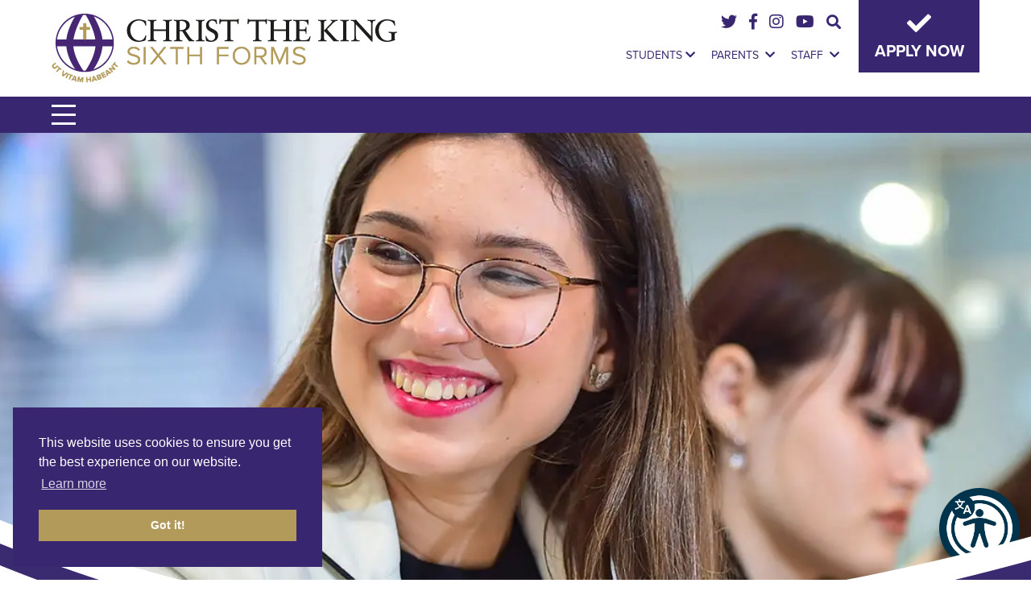

--- FILE ---
content_type: text/html; charset=UTF-8
request_url: https://www.ctk.ac.uk/alumni-wall/amy-o/
body_size: 23402
content:
<!doctype html>
<html lang="en-GB">
<head>
<!-- favicons inc-->
<!--/ favicons inc-->

<link rel="stylesheet" href="https://use.typekit.net/iwm2yua.css">
<link rel="stylesheet" href="https://use.fontawesome.com/releases/v5.6.3/css/all.css" integrity="sha384-UHRtZLI+pbxtHCWp1t77Bi1L4ZtiqrqD80Kn4Z8NTSRyMA2Fd33n5dQ8lWUE00s/" crossorigin="anonymous">

	<meta charset="UTF-8">
	<meta name="viewport" content="width=device-width, initial-scale=1">
	<link rel="profile" href="https://gmpg.org/xfn/11">

	<script>var et_site_url='https://www.ctk.ac.uk';var et_post_id='7949';function et_core_page_resource_fallback(a,b){"undefined"===typeof b&&(b=a.sheet.cssRules&&0===a.sheet.cssRules.length);b&&(a.onerror=null,a.onload=null,a.href?a.href=et_site_url+"/?et_core_page_resource="+a.id+et_post_id:a.src&&(a.src=et_site_url+"/?et_core_page_resource="+a.id+et_post_id))}
</script><meta name='robots' content='index, follow, max-image-preview:large, max-snippet:-1, max-video-preview:-1' />

	<!-- This site is optimized with the Yoast SEO plugin v26.7 - https://yoast.com/wordpress/plugins/seo/ -->
	<title>Amy O - Christ The King Sixth Forms</title>
	<link rel="canonical" href="https://www.ctk.ac.uk/alumni-wall/amy-o/" />
	<meta property="og:locale" content="en_GB" />
	<meta property="og:type" content="article" />
	<meta property="og:title" content="Amy O - Christ The King Sixth Forms" />
	<meta property="og:description" content="Amy took A Levels in History, English Literature, and Psychology. She went on to study at Queen&#8217;s University Belfast and is currently &#8220;at uni again, doing a course in geography which I love!&#8221; She told us that he favourite elements of her college days were &#8220;canteen chats and lunch on the fields&#8221;, and &#8220;end of year [&hellip;]" />
	<meta property="og:url" content="https://www.ctk.ac.uk/alumni-wall/amy-o/" />
	<meta property="og:site_name" content="Christ The King Sixth Forms" />
	<meta property="article:publisher" content="https://www.facebook.com/christthekingsfc/" />
	<meta property="og:image" content="https://www.ctk.ac.uk/wp-content/uploads/2023/12/7722.png" />
	<meta property="og:image:width" content="200" />
	<meta property="og:image:height" content="200" />
	<meta property="og:image:type" content="image/png" />
	<meta name="twitter:card" content="summary_large_image" />
	<meta name="twitter:site" content="@ctksfc" />
	<meta name="twitter:label1" content="Estimated reading time" />
	<meta name="twitter:data1" content="1 minute" />
	<script type="application/ld+json" class="yoast-schema-graph">{"@context":"https://schema.org","@graph":[{"@type":"WebPage","@id":"https://www.ctk.ac.uk/alumni-wall/amy-o/","url":"https://www.ctk.ac.uk/alumni-wall/amy-o/","name":"Amy O - Christ The King Sixth Forms","isPartOf":{"@id":"https://www.ctk.ac.uk/#website"},"primaryImageOfPage":{"@id":"https://www.ctk.ac.uk/alumni-wall/amy-o/#primaryimage"},"image":{"@id":"https://www.ctk.ac.uk/alumni-wall/amy-o/#primaryimage"},"thumbnailUrl":"https://www.ctk.ac.uk/wp-content/uploads/2023/12/7722.png","datePublished":"2023-12-11T15:51:46+00:00","breadcrumb":{"@id":"https://www.ctk.ac.uk/alumni-wall/amy-o/#breadcrumb"},"inLanguage":"en-GB","potentialAction":[{"@type":"ReadAction","target":["https://www.ctk.ac.uk/alumni-wall/amy-o/"]}]},{"@type":"ImageObject","inLanguage":"en-GB","@id":"https://www.ctk.ac.uk/alumni-wall/amy-o/#primaryimage","url":"https://www.ctk.ac.uk/wp-content/uploads/2023/12/7722.png","contentUrl":"https://www.ctk.ac.uk/wp-content/uploads/2023/12/7722.png","width":200,"height":200},{"@type":"BreadcrumbList","@id":"https://www.ctk.ac.uk/alumni-wall/amy-o/#breadcrumb","itemListElement":[{"@type":"ListItem","position":1,"name":"Home","item":"https://www.ctk.ac.uk/"},{"@type":"ListItem","position":2,"name":"Alumni","item":"https://www.ctk.ac.uk/alumni-wall/"},{"@type":"ListItem","position":3,"name":"Amy O"}]},{"@type":"WebSite","@id":"https://www.ctk.ac.uk/#website","url":"https://www.ctk.ac.uk/","name":"Christ The King Sixth Forms","description":"","publisher":{"@id":"https://www.ctk.ac.uk/#organization"},"potentialAction":[{"@type":"SearchAction","target":{"@type":"EntryPoint","urlTemplate":"https://www.ctk.ac.uk/?s={search_term_string}"},"query-input":{"@type":"PropertyValueSpecification","valueRequired":true,"valueName":"search_term_string"}}],"inLanguage":"en-GB"},{"@type":"Organization","@id":"https://www.ctk.ac.uk/#organization","name":"Christ The King Sixth Forms","url":"https://www.ctk.ac.uk/","logo":{"@type":"ImageObject","inLanguage":"en-GB","@id":"https://www.ctk.ac.uk/#/schema/logo/image/","url":"https://www.ctk.ac.uk/wp-content/uploads/2019/08/logo.png","contentUrl":"https://www.ctk.ac.uk/wp-content/uploads/2019/08/logo.png","width":429,"height":86,"caption":"Christ The King Sixth Forms"},"image":{"@id":"https://www.ctk.ac.uk/#/schema/logo/image/"},"sameAs":["https://www.facebook.com/christthekingsfc/","https://x.com/ctksfc","https://www.instagram.com/christthekingsfc/","https://www.youtube.com/channel/UCBHAMpzgcRFhAwQaJ9131Ew"]}]}</script>
	<!-- / Yoast SEO plugin. -->


<link rel='dns-prefetch' href='//ajax.googleapis.com' />
<link rel="alternate" type="application/rss+xml" title="Christ The King Sixth Forms &raquo; Feed" href="https://www.ctk.ac.uk/feed/" />
<link rel="alternate" type="application/rss+xml" title="Christ The King Sixth Forms &raquo; Comments Feed" href="https://www.ctk.ac.uk/comments/feed/" />
<link rel="alternate" type="application/rss+xml" title="Christ The King Sixth Forms &raquo; Amy O Comments Feed" href="https://www.ctk.ac.uk/alumni-wall/amy-o/feed/" />
<link rel="alternate" title="oEmbed (JSON)" type="application/json+oembed" href="https://www.ctk.ac.uk/wp-json/oembed/1.0/embed?url=https%3A%2F%2Fwww.ctk.ac.uk%2Falumni-wall%2Famy-o%2F" />
<link rel="alternate" title="oEmbed (XML)" type="text/xml+oembed" href="https://www.ctk.ac.uk/wp-json/oembed/1.0/embed?url=https%3A%2F%2Fwww.ctk.ac.uk%2Falumni-wall%2Famy-o%2F&#038;format=xml" />
<style id='wp-img-auto-sizes-contain-inline-css' type='text/css'>
img:is([sizes=auto i],[sizes^="auto," i]){contain-intrinsic-size:3000px 1500px}
/*# sourceURL=wp-img-auto-sizes-contain-inline-css */
</style>
<link rel='stylesheet' id='main-css' href='https://www.ctk.ac.uk/assets/css/main.css?ver=1.1' type='text/css' media='all' />
<link rel='stylesheet' id='vegas-css' href='https://www.ctk.ac.uk/assets/css/vegas.min.css?ver=1.1' type='text/css' media='all' />
<link rel='stylesheet' id='mmenu-css' href='https://www.ctk.ac.uk/assets/css/jquery.mmenu.css?ver=1.1' type='text/css' media='all' />
<link rel='stylesheet' id='owl.carousel.min.css-css' href='https://www.ctk.ac.uk/assets/css/owl.carousel.min.css?ver=1.1' type='text/css' media='all' />
<link rel='stylesheet' id='animate.css-css' href='https://www.ctk.ac.uk/assets/css/animate.css?ver=1.1' type='text/css' media='all' />
<link rel='stylesheet' id='c4-css' href='https://www.ctk.ac.uk/assets/css/c4.css?ver=1.1' type='text/css' media='all' />

<style id='wp-emoji-styles-inline-css' type='text/css'>

	img.wp-smiley, img.emoji {
		display: inline !important;
		border: none !important;
		box-shadow: none !important;
		height: 1em !important;
		width: 1em !important;
		margin: 0 0.07em !important;
		vertical-align: -0.1em !important;
		background: none !important;
		padding: 0 !important;
	}
/*# sourceURL=wp-emoji-styles-inline-css */
</style>
<style id='wp-block-library-inline-css' type='text/css'>
:root{--wp-block-synced-color:#7a00df;--wp-block-synced-color--rgb:122,0,223;--wp-bound-block-color:var(--wp-block-synced-color);--wp-editor-canvas-background:#ddd;--wp-admin-theme-color:#007cba;--wp-admin-theme-color--rgb:0,124,186;--wp-admin-theme-color-darker-10:#006ba1;--wp-admin-theme-color-darker-10--rgb:0,107,160.5;--wp-admin-theme-color-darker-20:#005a87;--wp-admin-theme-color-darker-20--rgb:0,90,135;--wp-admin-border-width-focus:2px}@media (min-resolution:192dpi){:root{--wp-admin-border-width-focus:1.5px}}.wp-element-button{cursor:pointer}:root .has-very-light-gray-background-color{background-color:#eee}:root .has-very-dark-gray-background-color{background-color:#313131}:root .has-very-light-gray-color{color:#eee}:root .has-very-dark-gray-color{color:#313131}:root .has-vivid-green-cyan-to-vivid-cyan-blue-gradient-background{background:linear-gradient(135deg,#00d084,#0693e3)}:root .has-purple-crush-gradient-background{background:linear-gradient(135deg,#34e2e4,#4721fb 50%,#ab1dfe)}:root .has-hazy-dawn-gradient-background{background:linear-gradient(135deg,#faaca8,#dad0ec)}:root .has-subdued-olive-gradient-background{background:linear-gradient(135deg,#fafae1,#67a671)}:root .has-atomic-cream-gradient-background{background:linear-gradient(135deg,#fdd79a,#004a59)}:root .has-nightshade-gradient-background{background:linear-gradient(135deg,#330968,#31cdcf)}:root .has-midnight-gradient-background{background:linear-gradient(135deg,#020381,#2874fc)}:root{--wp--preset--font-size--normal:16px;--wp--preset--font-size--huge:42px}.has-regular-font-size{font-size:1em}.has-larger-font-size{font-size:2.625em}.has-normal-font-size{font-size:var(--wp--preset--font-size--normal)}.has-huge-font-size{font-size:var(--wp--preset--font-size--huge)}.has-text-align-center{text-align:center}.has-text-align-left{text-align:left}.has-text-align-right{text-align:right}.has-fit-text{white-space:nowrap!important}#end-resizable-editor-section{display:none}.aligncenter{clear:both}.items-justified-left{justify-content:flex-start}.items-justified-center{justify-content:center}.items-justified-right{justify-content:flex-end}.items-justified-space-between{justify-content:space-between}.screen-reader-text{border:0;clip-path:inset(50%);height:1px;margin:-1px;overflow:hidden;padding:0;position:absolute;width:1px;word-wrap:normal!important}.screen-reader-text:focus{background-color:#ddd;clip-path:none;color:#444;display:block;font-size:1em;height:auto;left:5px;line-height:normal;padding:15px 23px 14px;text-decoration:none;top:5px;width:auto;z-index:100000}html :where(.has-border-color){border-style:solid}html :where([style*=border-top-color]){border-top-style:solid}html :where([style*=border-right-color]){border-right-style:solid}html :where([style*=border-bottom-color]){border-bottom-style:solid}html :where([style*=border-left-color]){border-left-style:solid}html :where([style*=border-width]){border-style:solid}html :where([style*=border-top-width]){border-top-style:solid}html :where([style*=border-right-width]){border-right-style:solid}html :where([style*=border-bottom-width]){border-bottom-style:solid}html :where([style*=border-left-width]){border-left-style:solid}html :where(img[class*=wp-image-]){height:auto;max-width:100%}:where(figure){margin:0 0 1em}html :where(.is-position-sticky){--wp-admin--admin-bar--position-offset:var(--wp-admin--admin-bar--height,0px)}@media screen and (max-width:600px){html :where(.is-position-sticky){--wp-admin--admin-bar--position-offset:0px}}

/*# sourceURL=wp-block-library-inline-css */
</style><style id='global-styles-inline-css' type='text/css'>
:root{--wp--preset--aspect-ratio--square: 1;--wp--preset--aspect-ratio--4-3: 4/3;--wp--preset--aspect-ratio--3-4: 3/4;--wp--preset--aspect-ratio--3-2: 3/2;--wp--preset--aspect-ratio--2-3: 2/3;--wp--preset--aspect-ratio--16-9: 16/9;--wp--preset--aspect-ratio--9-16: 9/16;--wp--preset--color--black: #000000;--wp--preset--color--cyan-bluish-gray: #abb8c3;--wp--preset--color--white: #ffffff;--wp--preset--color--pale-pink: #f78da7;--wp--preset--color--vivid-red: #cf2e2e;--wp--preset--color--luminous-vivid-orange: #ff6900;--wp--preset--color--luminous-vivid-amber: #fcb900;--wp--preset--color--light-green-cyan: #7bdcb5;--wp--preset--color--vivid-green-cyan: #00d084;--wp--preset--color--pale-cyan-blue: #8ed1fc;--wp--preset--color--vivid-cyan-blue: #0693e3;--wp--preset--color--vivid-purple: #9b51e0;--wp--preset--gradient--vivid-cyan-blue-to-vivid-purple: linear-gradient(135deg,rgb(6,147,227) 0%,rgb(155,81,224) 100%);--wp--preset--gradient--light-green-cyan-to-vivid-green-cyan: linear-gradient(135deg,rgb(122,220,180) 0%,rgb(0,208,130) 100%);--wp--preset--gradient--luminous-vivid-amber-to-luminous-vivid-orange: linear-gradient(135deg,rgb(252,185,0) 0%,rgb(255,105,0) 100%);--wp--preset--gradient--luminous-vivid-orange-to-vivid-red: linear-gradient(135deg,rgb(255,105,0) 0%,rgb(207,46,46) 100%);--wp--preset--gradient--very-light-gray-to-cyan-bluish-gray: linear-gradient(135deg,rgb(238,238,238) 0%,rgb(169,184,195) 100%);--wp--preset--gradient--cool-to-warm-spectrum: linear-gradient(135deg,rgb(74,234,220) 0%,rgb(151,120,209) 20%,rgb(207,42,186) 40%,rgb(238,44,130) 60%,rgb(251,105,98) 80%,rgb(254,248,76) 100%);--wp--preset--gradient--blush-light-purple: linear-gradient(135deg,rgb(255,206,236) 0%,rgb(152,150,240) 100%);--wp--preset--gradient--blush-bordeaux: linear-gradient(135deg,rgb(254,205,165) 0%,rgb(254,45,45) 50%,rgb(107,0,62) 100%);--wp--preset--gradient--luminous-dusk: linear-gradient(135deg,rgb(255,203,112) 0%,rgb(199,81,192) 50%,rgb(65,88,208) 100%);--wp--preset--gradient--pale-ocean: linear-gradient(135deg,rgb(255,245,203) 0%,rgb(182,227,212) 50%,rgb(51,167,181) 100%);--wp--preset--gradient--electric-grass: linear-gradient(135deg,rgb(202,248,128) 0%,rgb(113,206,126) 100%);--wp--preset--gradient--midnight: linear-gradient(135deg,rgb(2,3,129) 0%,rgb(40,116,252) 100%);--wp--preset--font-size--small: 13px;--wp--preset--font-size--medium: 20px;--wp--preset--font-size--large: 36px;--wp--preset--font-size--x-large: 42px;--wp--preset--spacing--20: 0.44rem;--wp--preset--spacing--30: 0.67rem;--wp--preset--spacing--40: 1rem;--wp--preset--spacing--50: 1.5rem;--wp--preset--spacing--60: 2.25rem;--wp--preset--spacing--70: 3.38rem;--wp--preset--spacing--80: 5.06rem;--wp--preset--shadow--natural: 6px 6px 9px rgba(0, 0, 0, 0.2);--wp--preset--shadow--deep: 12px 12px 50px rgba(0, 0, 0, 0.4);--wp--preset--shadow--sharp: 6px 6px 0px rgba(0, 0, 0, 0.2);--wp--preset--shadow--outlined: 6px 6px 0px -3px rgb(255, 255, 255), 6px 6px rgb(0, 0, 0);--wp--preset--shadow--crisp: 6px 6px 0px rgb(0, 0, 0);}:where(.is-layout-flex){gap: 0.5em;}:where(.is-layout-grid){gap: 0.5em;}body .is-layout-flex{display: flex;}.is-layout-flex{flex-wrap: wrap;align-items: center;}.is-layout-flex > :is(*, div){margin: 0;}body .is-layout-grid{display: grid;}.is-layout-grid > :is(*, div){margin: 0;}:where(.wp-block-columns.is-layout-flex){gap: 2em;}:where(.wp-block-columns.is-layout-grid){gap: 2em;}:where(.wp-block-post-template.is-layout-flex){gap: 1.25em;}:where(.wp-block-post-template.is-layout-grid){gap: 1.25em;}.has-black-color{color: var(--wp--preset--color--black) !important;}.has-cyan-bluish-gray-color{color: var(--wp--preset--color--cyan-bluish-gray) !important;}.has-white-color{color: var(--wp--preset--color--white) !important;}.has-pale-pink-color{color: var(--wp--preset--color--pale-pink) !important;}.has-vivid-red-color{color: var(--wp--preset--color--vivid-red) !important;}.has-luminous-vivid-orange-color{color: var(--wp--preset--color--luminous-vivid-orange) !important;}.has-luminous-vivid-amber-color{color: var(--wp--preset--color--luminous-vivid-amber) !important;}.has-light-green-cyan-color{color: var(--wp--preset--color--light-green-cyan) !important;}.has-vivid-green-cyan-color{color: var(--wp--preset--color--vivid-green-cyan) !important;}.has-pale-cyan-blue-color{color: var(--wp--preset--color--pale-cyan-blue) !important;}.has-vivid-cyan-blue-color{color: var(--wp--preset--color--vivid-cyan-blue) !important;}.has-vivid-purple-color{color: var(--wp--preset--color--vivid-purple) !important;}.has-black-background-color{background-color: var(--wp--preset--color--black) !important;}.has-cyan-bluish-gray-background-color{background-color: var(--wp--preset--color--cyan-bluish-gray) !important;}.has-white-background-color{background-color: var(--wp--preset--color--white) !important;}.has-pale-pink-background-color{background-color: var(--wp--preset--color--pale-pink) !important;}.has-vivid-red-background-color{background-color: var(--wp--preset--color--vivid-red) !important;}.has-luminous-vivid-orange-background-color{background-color: var(--wp--preset--color--luminous-vivid-orange) !important;}.has-luminous-vivid-amber-background-color{background-color: var(--wp--preset--color--luminous-vivid-amber) !important;}.has-light-green-cyan-background-color{background-color: var(--wp--preset--color--light-green-cyan) !important;}.has-vivid-green-cyan-background-color{background-color: var(--wp--preset--color--vivid-green-cyan) !important;}.has-pale-cyan-blue-background-color{background-color: var(--wp--preset--color--pale-cyan-blue) !important;}.has-vivid-cyan-blue-background-color{background-color: var(--wp--preset--color--vivid-cyan-blue) !important;}.has-vivid-purple-background-color{background-color: var(--wp--preset--color--vivid-purple) !important;}.has-black-border-color{border-color: var(--wp--preset--color--black) !important;}.has-cyan-bluish-gray-border-color{border-color: var(--wp--preset--color--cyan-bluish-gray) !important;}.has-white-border-color{border-color: var(--wp--preset--color--white) !important;}.has-pale-pink-border-color{border-color: var(--wp--preset--color--pale-pink) !important;}.has-vivid-red-border-color{border-color: var(--wp--preset--color--vivid-red) !important;}.has-luminous-vivid-orange-border-color{border-color: var(--wp--preset--color--luminous-vivid-orange) !important;}.has-luminous-vivid-amber-border-color{border-color: var(--wp--preset--color--luminous-vivid-amber) !important;}.has-light-green-cyan-border-color{border-color: var(--wp--preset--color--light-green-cyan) !important;}.has-vivid-green-cyan-border-color{border-color: var(--wp--preset--color--vivid-green-cyan) !important;}.has-pale-cyan-blue-border-color{border-color: var(--wp--preset--color--pale-cyan-blue) !important;}.has-vivid-cyan-blue-border-color{border-color: var(--wp--preset--color--vivid-cyan-blue) !important;}.has-vivid-purple-border-color{border-color: var(--wp--preset--color--vivid-purple) !important;}.has-vivid-cyan-blue-to-vivid-purple-gradient-background{background: var(--wp--preset--gradient--vivid-cyan-blue-to-vivid-purple) !important;}.has-light-green-cyan-to-vivid-green-cyan-gradient-background{background: var(--wp--preset--gradient--light-green-cyan-to-vivid-green-cyan) !important;}.has-luminous-vivid-amber-to-luminous-vivid-orange-gradient-background{background: var(--wp--preset--gradient--luminous-vivid-amber-to-luminous-vivid-orange) !important;}.has-luminous-vivid-orange-to-vivid-red-gradient-background{background: var(--wp--preset--gradient--luminous-vivid-orange-to-vivid-red) !important;}.has-very-light-gray-to-cyan-bluish-gray-gradient-background{background: var(--wp--preset--gradient--very-light-gray-to-cyan-bluish-gray) !important;}.has-cool-to-warm-spectrum-gradient-background{background: var(--wp--preset--gradient--cool-to-warm-spectrum) !important;}.has-blush-light-purple-gradient-background{background: var(--wp--preset--gradient--blush-light-purple) !important;}.has-blush-bordeaux-gradient-background{background: var(--wp--preset--gradient--blush-bordeaux) !important;}.has-luminous-dusk-gradient-background{background: var(--wp--preset--gradient--luminous-dusk) !important;}.has-pale-ocean-gradient-background{background: var(--wp--preset--gradient--pale-ocean) !important;}.has-electric-grass-gradient-background{background: var(--wp--preset--gradient--electric-grass) !important;}.has-midnight-gradient-background{background: var(--wp--preset--gradient--midnight) !important;}.has-small-font-size{font-size: var(--wp--preset--font-size--small) !important;}.has-medium-font-size{font-size: var(--wp--preset--font-size--medium) !important;}.has-large-font-size{font-size: var(--wp--preset--font-size--large) !important;}.has-x-large-font-size{font-size: var(--wp--preset--font-size--x-large) !important;}
/*# sourceURL=global-styles-inline-css */
</style>

<style id='classic-theme-styles-inline-css' type='text/css'>
/*! This file is auto-generated */
.wp-block-button__link{color:#fff;background-color:#32373c;border-radius:9999px;box-shadow:none;text-decoration:none;padding:calc(.667em + 2px) calc(1.333em + 2px);font-size:1.125em}.wp-block-file__button{background:#32373c;color:#fff;text-decoration:none}
/*# sourceURL=/wp-includes/css/classic-themes.min.css */
</style>
<link rel='stylesheet' id='dashicons-css' href='https://www.ctk.ac.uk/wp-includes/css/dashicons.min.css?ver=6.9' type='text/css' media='all' />
<link rel='stylesheet' id='admin-bar-css' href='https://www.ctk.ac.uk/wp-includes/css/admin-bar.min.css?ver=6.9' type='text/css' media='all' />
<style id='admin-bar-inline-css' type='text/css'>

    /* Hide CanvasJS credits for P404 charts specifically */
    #p404RedirectChart .canvasjs-chart-credit {
        display: none !important;
    }
    
    #p404RedirectChart canvas {
        border-radius: 6px;
    }

    .p404-redirect-adminbar-weekly-title {
        font-weight: bold;
        font-size: 14px;
        color: #fff;
        margin-bottom: 6px;
    }

    #wpadminbar #wp-admin-bar-p404_free_top_button .ab-icon:before {
        content: "\f103";
        color: #dc3545;
        top: 3px;
    }
    
    #wp-admin-bar-p404_free_top_button .ab-item {
        min-width: 80px !important;
        padding: 0px !important;
    }
    
    /* Ensure proper positioning and z-index for P404 dropdown */
    .p404-redirect-adminbar-dropdown-wrap { 
        min-width: 0; 
        padding: 0;
        position: static !important;
    }
    
    #wpadminbar #wp-admin-bar-p404_free_top_button_dropdown {
        position: static !important;
    }
    
    #wpadminbar #wp-admin-bar-p404_free_top_button_dropdown .ab-item {
        padding: 0 !important;
        margin: 0 !important;
    }
    
    .p404-redirect-dropdown-container {
        min-width: 340px;
        padding: 18px 18px 12px 18px;
        background: #23282d !important;
        color: #fff;
        border-radius: 12px;
        box-shadow: 0 8px 32px rgba(0,0,0,0.25);
        margin-top: 10px;
        position: relative !important;
        z-index: 999999 !important;
        display: block !important;
        border: 1px solid #444;
    }
    
    /* Ensure P404 dropdown appears on hover */
    #wpadminbar #wp-admin-bar-p404_free_top_button .p404-redirect-dropdown-container { 
        display: none !important;
    }
    
    #wpadminbar #wp-admin-bar-p404_free_top_button:hover .p404-redirect-dropdown-container { 
        display: block !important;
    }
    
    #wpadminbar #wp-admin-bar-p404_free_top_button:hover #wp-admin-bar-p404_free_top_button_dropdown .p404-redirect-dropdown-container {
        display: block !important;
    }
    
    .p404-redirect-card {
        background: #2c3338;
        border-radius: 8px;
        padding: 18px 18px 12px 18px;
        box-shadow: 0 2px 8px rgba(0,0,0,0.07);
        display: flex;
        flex-direction: column;
        align-items: flex-start;
        border: 1px solid #444;
    }
    
    .p404-redirect-btn {
        display: inline-block;
        background: #dc3545;
        color: #fff !important;
        font-weight: bold;
        padding: 5px 22px;
        border-radius: 8px;
        text-decoration: none;
        font-size: 17px;
        transition: background 0.2s, box-shadow 0.2s;
        margin-top: 8px;
        box-shadow: 0 2px 8px rgba(220,53,69,0.15);
        text-align: center;
        line-height: 1.6;
    }
    
    .p404-redirect-btn:hover {
        background: #c82333;
        color: #fff !important;
        box-shadow: 0 4px 16px rgba(220,53,69,0.25);
    }
    
    /* Prevent conflicts with other admin bar dropdowns */
    #wpadminbar .ab-top-menu > li:hover > .ab-item,
    #wpadminbar .ab-top-menu > li.hover > .ab-item {
        z-index: auto;
    }
    
    #wpadminbar #wp-admin-bar-p404_free_top_button:hover > .ab-item {
        z-index: 999998 !important;
    }
    
/*# sourceURL=admin-bar-inline-css */
</style>
<link rel='stylesheet' id='ctf_styles-css' href='https://www.ctk.ac.uk/wp-content/plugins/custom-twitter-feeds-pro/css/ctf-styles.min.css?ver=2.5.3' type='text/css' media='all' />
<link rel='stylesheet' id='ctk-sixth-form-style-css' href='https://www.ctk.ac.uk/wp-content/themes/ctk-sixth-form/style.css?ver=6.9' type='text/css' media='all' />
<link rel='stylesheet' id='wp-pagenavi-css' href='https://www.ctk.ac.uk/wp-content/plugins/wp-pagenavi/pagenavi-css.css?ver=2.70' type='text/css' media='all' />
<script type="text/javascript" src="https://www.ctk.ac.uk/assets/js/wow.min.js?ver=1.1" id="wow-js"></script>
<script type="text/javascript" src="//ajax.googleapis.com/ajax/libs/jquery/2.2.4/jquery.min.js" id="jquery-js"></script>
<script type="text/javascript" src="https://www.ctk.ac.uk/wp-content/plugins/handl-utm-grabber/js/js.cookie.js?ver=6.9" id="js.cookie-js"></script>
<script type="text/javascript" id="handl-utm-grabber-js-extra">
/* <![CDATA[ */
var handl_utm = [];
//# sourceURL=handl-utm-grabber-js-extra
/* ]]> */
</script>
<script type="text/javascript" src="https://www.ctk.ac.uk/wp-content/plugins/handl-utm-grabber/js/handl-utm-grabber.js?ver=6.9" id="handl-utm-grabber-js"></script>
<link rel="https://api.w.org/" href="https://www.ctk.ac.uk/wp-json/" /><link rel="alternate" title="JSON" type="application/json" href="https://www.ctk.ac.uk/wp-json/wp/v2/alumni/7949" /><link rel="EditURI" type="application/rsd+xml" title="RSD" href="https://www.ctk.ac.uk/xmlrpc.php?rsd" />
<meta name="generator" content="WordPress 6.9" />
<link rel='shortlink' href='https://www.ctk.ac.uk/?p=7949' />
<style type="text/css">
.feedzy-rss-link-icon:after {
	content: url("https://www.ctk.ac.uk/wp-content/plugins/feedzy-rss-feeds/img/external-link.png");
	margin-left: 3px;
}
</style>
		<noscript><style>.simply-gallery-amp{ display: block !important; }</style></noscript><noscript><style>.sgb-preloader{ display: none !important; }</style></noscript><link rel="preload" href="https://www.ctk.ac.uk/wp-content/plugins/bloom/core/admin/fonts/modules.ttf" as="font" crossorigin="anonymous"><link rel="pingback" href="https://www.ctk.ac.uk/xmlrpc.php"><style type="text/css">.recentcomments a{display:inline !important;padding:0 !important;margin:0 !important;}</style>		<style type="text/css">
					.site-title,
			.site-description {
				position: absolute;
				clip: rect(1px, 1px, 1px, 1px);
			}
				</style>
		<style type="text/css">.blue-message {
background: none repeat scroll 0 0 #3399ff;
color: #ffffff;
text-shadow: none;
font-size: 14px;
line-height: 24px;
padding: 10px;
}.green-message {
background: none repeat scroll 0 0 #8cc14c;
color: #ffffff;
text-shadow: none;
font-size: 14px;
line-height: 24px;
padding: 10px;
}.orange-message {
background: none repeat scroll 0 0 #faa732;
color: #ffffff;
text-shadow: none;
font-size: 14px;
line-height: 24px;
padding: 10px;
}.red-message {
background: none repeat scroll 0 0 #da4d31;
color: #ffffff;
text-shadow: none;
font-size: 14px;
line-height: 24px;
padding: 10px;
}.grey-message {
background: none repeat scroll 0 0 #53555c;
color: #ffffff;
text-shadow: none;
font-size: 14px;
line-height: 24px;
padding: 10px;
}.left-block {
background: none repeat scroll 0 0px, radial-gradient(ellipse at center center, #ffffff 0%, #f2f2f2 100%) repeat scroll 0 0 rgba(0, 0, 0, 0);
color: #8b8e97;
padding: 10px;
margin: 10px;
float: left;
}.right-block {
background: none repeat scroll 0 0px, radial-gradient(ellipse at center center, #ffffff 0%, #f2f2f2 100%) repeat scroll 0 0 rgba(0, 0, 0, 0);
color: #8b8e97;
padding: 10px;
margin: 10px;
float: right;
}.blockquotes {
background: none;
border-left: 5px solid #f1f1f1;
color: #8B8E97;
font-size: 14px;
font-style: italic;
line-height: 22px;
padding-left: 15px;
padding: 10px;
width: 60%;
float: left;
}</style><link rel="icon" href="https://www.ctk.ac.uk/wp-content/uploads/2021/09/CTK-Logo-150x150.png" sizes="32x32" />
<link rel="icon" href="https://www.ctk.ac.uk/wp-content/uploads/2021/09/CTK-Logo.png" sizes="192x192" />
<link rel="apple-touch-icon" href="https://www.ctk.ac.uk/wp-content/uploads/2021/09/CTK-Logo.png" />
<meta name="msapplication-TileImage" content="https://www.ctk.ac.uk/wp-content/uploads/2021/09/CTK-Logo.png" />
		<style type="text/css" id="wp-custom-css">
			/* Gravity forms styling */
.gform_wrapper *{clear:none !important}

.gform_body li{padding-left:0px !important;padding-right:20px !important;}
.ginput_container_select{height:59px !important;}
.ginput_container_select select{height:100% !important;}
.gform_body .datepicker{width:100% !important;}
 
.gform_body li{padding-left:0px !important;padding-right:20px !important;}
.ginput_container_select{height:59px !important;}
.ginput_container_select select{height:100% !important;}
.gform_body .datepicker{width:100% !important;}
 
.gform_wrapper li.gfield.gfield_error, .gform_wrapper li.gfield.gfield_error.gfield_contains_required.gfield_creditcard_warning, .gform_wrapper div.validation_error  {border:none !important}


@media only screen and (max-width: 641px)
{
.gform_wrapper input:not([type=radio]):not([type=checkbox]):not([type=image]):not([type=file]) {
    line-height:inherit !important;
		min-height:1rem;
	}
}
@media only screen and (max-width: 400px)
{
#pageHolder #pageContent .gform_fields li{padding-right:0px !important}
}


div.gform_wrapper ul.gform_fields li.gfield {

    margin-bottom: 0;
    padding-right: 20px !important;
    margin-top: 20px;

}
.gform_wrapper li.gfield.gfield_error.gfield_contains_required label.gfield_label {

    margin-top: 0px !important;

}
.gform_wrapper li.gfield.gfield_error
{
padding-top:0px !important
}

.gform_wrapper .top_label li.gfield.gfield_error.gf_left_half {

    margin-right: 0px !important;

}
.gform_wrapper.gform_validation_error .top_label li.gfield.gfield_error.gf_left_half{max-width:50% !important}
/* End of Gravity Forms Styling */


/* Breadcrumb Styling */
#pageHolder .breadcrumb span {

    margin-right: 12px;
    margin-right: 0.75rem;
  margin-left: 12px;
    margin-left: 0.75rem;

}
#pageHolder .breadcrumb a {
margin-left: 0.75rem;
}
#pageHolder .breadcrumb a:first-child{
margin-left: 0rem;
}
#pageHolder .breadcrumb a::after {

  
    display: none;

}
#pageHolder .breadcrumb a {display:inline;line-height:1.5;float:none;}
/* End of Breadcrumb Styling */


/* Left Menu */
#pageHolder aside#sidebar nav#sideMenu ul li.current_page_item a{color:#b29a5a}

.current_page_ancestor ul.children
{
	display: block !important;	
}
.current_page_item ul.children
{
	display: block !important;	
}
#pageHolder aside#sidebar ul li.current_page_item  .holder {
display:none;
}
#pageHolder aside#sidebar ul li.current_page_ancestor  .holder {
display:none;
}
#pageHolder aside#sidebar nav#sideMenu ul li.current_page_item ul a
{
    color: #fff;
}
li.current_page_ancestor ul .current_page_item a
{
    color: #b29a5a;
}
#pageHolder aside#sidebar nav#sideMenu ul li.current_page_item ul a:hover {
    color: #b29a5a;
}
/* End of Left Menu */


/* Fixed Menu */
body.fixedHeader nav#mainMenu ul li ul li a {
    line-height: 1.4;
}
/* End of Fixed Menu */


/* Simple Links */
ul.simple-links-list li{background-color:#eee;color:white;margin-bottom:10px;transition: background-color 0.3s linear;padding-left:0px !important}
ul.simple-links-list li:hover{background-color:#392671 !important;}
ul.simple-links-list li a{color:#384044 !important;display:block;width:100%;padding:15px !important;padding-top:15px !important;padding-bottom:15px !important;font-size:16px;font-weight:700;position:relative;padding-right:40px !important;}
ul.simple-links-list li:before{display:none !important}
ul.simple-links-list li a:hover{color:white !important;text-decoration:none !important;}
#pageHolder #pageContent ul li.simple-links-item{padding-right:0px}
ul.simple-links-list{clear:none !important;}
 
ul.simple-links-list li a .icon {
 
    position: absolute;
    top: 15px;
   right: 15px;
    width: 25px;
    height: 25px;font-size:18px;
              
}
/* End of Simple Links */


/* Color for hyperlinks in li and td */
#pageHolder #pageContent li a{color:#B29A5A}
#pageHolder #pageContent td a{color:#B29A5A}

#pageHolder #pageContent li a:hover{text-decoration:underline}
#pageHolder #pageContent td a:hover{text-decoration:underline}


/* Clear Blocks */
.wp-block-ugb-testimonial{clear:left;}

h1 {
    text-transform: uppercase;
}
h2 {
    text-transform: uppercase;
}
h3 {
    text-transform: uppercase;
}
/* End of Clear Blocks */


/* Course Image Fixes */
#pageHolder #pageContent ul.courseListing figure img {
     min-width: 100% !important;
   }

#relatedCourses .specialContainer figure img {  min-width: 100% !important;
   }
/* End of Course Image Fixes */


/* GF Datepicker color */
.ui-datepicker-title *{color:#666}
/* End GF of Datepicker color */


/* Stackable Testimonial Images */
.ugb-testimonial__image {

    height: 150px;
    width: 150px;
}	
/* End of Stackable Testimonial */

#pageHolder aside#sidebar nav#sideMenu ul li ul li:before {
    position: absolute;
    top: 8px;
    top: 0.5rem;
    left: 2px;
    left: 0.125rem;
    content: "-";
		color:white;
}



/* News Image Ipad Landsccape */ 
@media (max-width: 1400px) and (min-width: 1024px)
{
#pageHolder #pageContent ul.newsList figure img {
min-width:100%
}
}
/* END of News Image Ipad Landsccape */ 
a#gform_save_3_2_link {
	transition:0.5s;
    background-color: #392671;
    color: #fff;
    padding: 14px;
}
a#gform_save_3_2_link:hover {

    background-color: #b29a5a;
    
}
a#gform_save_3_footer_link {
	transition:0.5s;
    background-color: #392671;
    color: #fff;
    padding: 14px;
}
a#gform_save_3_footer_link:hover {
	 background-color: #b29a5a;
}
input#gform_previous_button_3 {
    display: none;
}

.ginput_container_select select {height:39px !important}

.ugb-accordion.ugb-accordion--v2.ugb-accordion--design-plain .ugb-accordion__heading
{
	outline:none !important;
}

.gform_legacy_markup_wrapper.gf_browser_safari .gfield_checkbox li input, .gform_legacy_markup_wrapper.gf_browser_safari .gfield_checkbox li input[type="checkbox"], .gform_legacy_markup_wrapper.gf_browser_safari .gfield_radio li input[type="radio"] {
    margin-top: 0px;
}
.gform_wrapper select{font-size:14px !important}

 #pageHolder #pageContent h1 {float:none;}

#relevantNews ul.newsList figure img, #pageHolder #pageContent ul.newsList figure img
{
	min-width:110%;
	max-width:110%;
	height:auto;
	
}

#banner .curve-white {
 z-index:101;	
}

@media(max-width:1500px)
{
	nav#mainMenu ul {
		display:none !important;
	}
	
	nav#mainMenu,body.fixedHeader nav#mainMenu {
  position: absolute;
  top: 120px;
  top: 7.5rem;
  height: 45px;
  height: 2.8125rem;
  left: 0;
  left: 0;
  right: 0;
  right: 0;
  width: auto;
}
	
	a.mobileMenuBTN {
		display:block;
	}
}

.aligncenter {
  clear: none !important;
}


.wp-pagenavi{padding-top:20px}
.wp-pagenavi a.first,.wp-pagenavi a.last, .wp-pagenavi span.pages{display:none}
 
.wp-pagenavi {
 
    text-align: center;
}
.wp-pagenavi a, .wp-pagenavi span,.wp-pagenavi span.current {
 
    padding: 10px !important;
min-width: 36px;
    display: inline-block;
}
@media (max-width: 767px) {
.wp-pagenavi a, .wp-pagenavi span,.wp-pagenavi span.current {
 
    padding: 10px !important;
min-width: 36px;
    display: inline-block;
}
 
 
}
.wp-pagenavi a, .wp-pagenavi span.extend {
    border-color: #392671 !important;transition: all 0.5s ease;
  background-color:#392671;color:#fff;
}
.wp-pagenavi a:hover, .wp-pagenavi span.current {
    border-color: rgb(178, 154, 90) !important;
  background-color:rgb(178, 154, 90);color:#fff;
}
h3 a{color:#392671}
h3 a:hover{color:#B29A5A}
p.hideme{display:none}

.gform_submission_error.hide_summary {
	font-size: 15px !important;
	color: #c02b0a !important;
	text-transform: none !important;
	font-weight:normal !important;
}
		</style>
			<style type="text/css">
		div.gform_wrapper {
			position: relative;
			background-color: transparent;
																																	border-style: solid;
			border-width: 0;
											}

		
		div.gform_wrapper form {
			position: relative;
		}

		div.gform_wrapper .gform_title {
																	}

		div.gform_wrapper span.gform_description {
											}

		div.gform_wrapper .top_label .gfield_label {
																				}

		div.gform_wrapper .gfield .ginput_complex.ginput_container label {
						margin-bottom: 0;
		}

		div.gform_wrapper .ginput_container label,
		div.gform_wrapper table.gfield_list thead th,
		div.gform_wrapper span.ginput_product_price_label,
		div.gform_wrapper span.ginput_quantity_label,
		div.gform_wrapper .gfield_html {
					}

		div.gform_wrapper span.ginput_product_price,
		div.gform_wrapper .gfield_price .ginput_container_total span {
					}

		div.gform_wrapper .gsection {
							border-bottom-width: px;
									margin-right: 0;
							margin-bottom: px;
					}

		div.gform_wrapper h2.gsection_title {
								}

		div.gform_wrapper ul.gfield_radio li input:not([type='radio']):not([type='checkbox']):not([type='submit']):not([type='button']):not([type='image']):not([type='file']) {
		    width: auto !important;
			display: inline-block;
		}

		div.gform_wrapper input:not([type=radio]):not([type=checkbox]):not([type=submit]):not([type=button]):not([type=image]):not([type=file]),
		div.gform_wrapper select,
		div.gform_wrapper textarea {
							width: 100%;
												background-color: #eeeeee;
						padding-top: 12px;
									padding-bottom: 12px;
									padding-left: 10px;
									padding-right: 10px;
												border-top-width: 0px;
									border-bottom-width: 0px;
									border-left-width: 0px;
									border-right-width: 0px;
									border-style: solid;
						border-radius: 0px;
					}

		div.gform_wrapper .ginput_complex input:not([type=radio]):not([type=checkbox]):not([type=submit]):not([type=image]):not([type=file]) {
		    width: 100%;
		}

		div.gform_wrapper .gfield input:not([type='radio']):not([type='checkbox']):not([type='submit']):not([type='button']):not([type='image']):not([type='file']),
		div.gform_wrapper .gfield select {
					}

		div.gform_wrapper .gfield textarea {
					}
		
		
		
		
		div.gform_wrapper .top_label input.medium,
		div.gform_wrapper .top_label select.medium {
			width: 100%;
		}

		div.gform_wrapper .gfield .gfield_description {
		    		    		    		}

		div.gform_wrapper ul.gform_fields li.gfield:not(.gf_left_third):not(.gf_middle_third)::not(.gf_right_third) {
			margin-bottom: 0;
			padding-right: 0;
						margin-top: 20px;
					}

		div.gform_wrapper .gform_footer,
		div.gform_wrapper .gform_page_footer {
			text-align: ;
		}
		div.gform_wrapper .gform_footer .gform_button,
		div.gform_wrapper .gform_page_footer .button {
							width: auto;
												color: #ffffff;
												text-transform: uppercase;
												background-color: #392671;
									padding-top: 12px;
									padding-bottom: 12px;
									padding-left: 20px;
									padding-right: 20px;
									border-width: 0px;
									border-style: solid;
						border-radius: px;
					}

		div.gform_wrapper.gf_browser_ie .gform_footer .gform_button,
		div.gform_wrapper.gf_browser_ie .gform_page_footer .button {
						padding-top: 12px;
									padding-bottom: 12px;
									padding-left: 20px;
									padding-right: 20px;
					}

		div.gform_wrapper .gform_footer input[type=submit]:last-child,
		div.gform_wrapper .gform_page_footer input[type=button]:last-child,
		div.gform_wrapper .gform_page_footer input[type=submit]:last-child {
			margin-bottom: 0 !important;
		}

		div.gform_wrapper .gform_footer .gform_button:hover, 
		div.gform_wrapper .gform_page_footer .button:hover {
									background-color: #b29a5a;
					}

		
		
		/* File Upload */
		div.gform_wrapper .gfield input[type=file] {
			background-color: transparent;
						border-width: px;
																				}

		div.gform_wrapper div.validation_error {
									color: #dd3333;
									border-top-color: #dd3333;
									border-bottom-color: #dd3333;
					}

		div.gform_wrapper li.gfield.gfield_error {
			background-color: transparent;
		}

		div.gform_wrapper .gfield_error .gfield_label {
						color: #dd3333;
					}

		div.gform_wrapper li.gfield_error input:not([type=radio]):not([type=checkbox]):not([type=submit]):not([type=button]):not([type=image]):not([type=file]),
		div.gform_wrapper li.gfield_error textarea {
						border-color: #dd3333;
									border-width: px;
					}

		div.gform_wrapper .validation_message {
									color: #dd3333;
					}

		/* Success Message */
		div.gform_confirmation_wrapper {
			background-color: transparent;
			border-width: px;
												border-radius: px;
																	}
		div.gform_confirmation_wrapper .gform_confirmation_message {
								    		}

	</style>
	    <!--RUN scripts-->
 <!--- TRACKING START --->
<!-- Facebook Pixel Code -->
<script>
  !function(f,b,e,v,n,t,s)
  {if(f.fbq)return;n=f.fbq=function(){n.callMethod?
  n.callMethod.apply(n,arguments):n.queue.push(arguments)};
  if(!f._fbq)f._fbq=n;n.push=n;n.loaded=!0;n.version='2.0';
  n.queue=[];t=b.createElement(e);t.async=!0;
  t.src=v;s=b.getElementsByTagName(e)[0];
  s.parentNode.insertBefore(t,s)}(window, document,'script',
  'https://connect.facebook.net/en_US/fbevents.js');
	fbq('init', '912986739240437'); 
	fbq('track', 'PageView');
</script>
<noscript>	
<img height="1" width="1" style="display:none"  src="https://www.facebook.com/tr?id=912986739240437&ev=PageView&noscript=1"/></noscript>
<!-- End Facebook Pixel Code -->




<!-- Adform Tracking Code BEGIN -->
<script type="text/javascript">
    window._adftrack = Array.isArray(window._adftrack) ? window._adftrack : (window._adftrack ? [window._adftrack] : []);
    window._adftrack.push({
        pm: 1844044
    });
    (function () { var s = document.createElement('script'); s.type = 'text/javascript'; s.async = true; s.src = 'https://track.adform.net/serving/scripts/trackpoint/async/'; var x = document.getElementsByTagName('script')[0]; x.parentNode.insertBefore(s, x); })();

</script>
<noscript>
    <p style="margin:0;padding:0;border:0;">
        <img src="https://track.adform.net/Serving/TrackPoint/?pm=1844044" width="1" height="1" alt="" />
    </p>
</noscript>
<!-- Adform Tracking Code END -->


<!-- Global site tag (gtag.js) - Google Ads: 701467302 WAS AW-701467302 -->
<script async src="https://www.googletagmanager.com/gtag/js?id=UA-148800927-1"></script>
<script>
  window.dataLayer = window.dataLayer || [];
  function gtag(){dataLayer.push(arguments);}
  gtag('js', new Date());
gtag('config', 'AW-636571022');
</script>

<!-- Snap Pixel Code -->
<script type='text/javascript'>
(function(e,t,n){if(e.snaptr)return;var a=e.snaptr=function()
{a.handleRequest?a.handleRequest.apply(a,arguments):a.queue.push(arguments)};
a.queue=[];var s='script';r=t.createElement(s);r.async=!0;
r.src=n;var u=t.getElementsByTagName(s)[0];
u.parentNode.insertBefore(r,u);})(window,document,
'https://sc-static.net/scevent.min.js');

snaptr('init', '7ac8f81f-3e98-465d-b666-469bfa8d3bb3', {});
snaptr('track', 'PAGE_VIEW');

</script>
<!-- End Snap Pixel Code -->

<!-- Google tag (gtag.js) -->
<script async src="https://www.googletagmanager.com/gtag/js?id=G-PCH978RRB1"></script>
<script>
  window.dataLayer = window.dataLayer || [];
  function gtag(){dataLayer.push(arguments);}
  gtag('js', new Date());

  gtag('config', 'G-PCH978RRB1');
</script>


<!--- TRACKING END --->

<!-- Google tag (gtag.js) -->
<script async src="https://www.googletagmanager.com/gtag/js?id=G-D82QSSE7PS"></script>
<script>
  window.dataLayer = window.dataLayer || [];
  function gtag(){dataLayer.push(arguments);}
  gtag('js', new Date());

  gtag('config', 'G-D82QSSE7PS');
</script>

<!-- Google Tag Manager -->
<script>(function(w,d,s,l,i){w[l]=w[l]||[];w[l].push({'gtm.start':
new Date().getTime(),event:'gtm.js'});var f=d.getElementsByTagName(s)[0],
j=d.createElement(s),dl=l!='dataLayer'?'&l='+l:'';j.async=true;j.src=
'https://www.googletagmanager.com/gtm.js?id='+i+dl;f.parentNode.insertBefore(j,f);
})(window,document,'script','dataLayer','GTM-N7QQZCRR');</script>
<!-- End Google Tag Manager -->




<script src="/assets/js/script.js"></script>
<script src="/assets/js/home.js"></script>

<link rel="stylesheet" href="https://use.typekit.net/iwm2yua.css">

<!--[if (gt IE 9)|!(IE)]><!-->
<script src="/assets/js/wow.min.js"></script>
<script>
$(document).ready(function(){
	if($('html').hasClass('desktop')){
		new WOW().init();
	}
});
</script>
<!--<![endif]-->

<!-- Global site tag (gtag.js) - Google Analytics -->
<script async src="https://www.googletagmanager.com/gtag/js?id=UA-148800927-1"></script>
<script>
  window.dataLayer = window.dataLayer || [];
  function gtag(){dataLayer.push(arguments);}
  gtag('js', new Date());

  gtag('config', 'UA-148800927-1');
</script>


<!-- Facebook Pixel Code -->
<script>
  !function(f,b,e,v,n,t,s)
  {if(f.fbq)return;n=f.fbq=function(){n.callMethod?
  n.callMethod.apply(n,arguments):n.queue.push(arguments)};
  if(!f._fbq)f._fbq=n;n.push=n;n.loaded=!0;n.version='2.0';
  n.queue=[];t=b.createElement(e);t.async=!0;
  t.src=v;s=b.getElementsByTagName(e)[0];
  s.parentNode.insertBefore(t,s)}(window, document,'script',
  'https://connect.facebook.net/en_US/fbevents.js');
  fbq('init', '1486261328191643');
  fbq('track', 'PageView');
</script>
<noscript><img height="1" width="1" style="display:none"
  src="https://www.facebook.com/tr?id=1486261328191643&ev=PageView&noscript=1"
/></noscript>
<!-- End Facebook Pixel Code -->
<!-- Global site tag (gtag.js) - Google Ads: 636571022 --> 
<script async src="https://www.googletagmanager.com/gtag/js?id=AW-636571022"></script> 
<script> window.dataLayer = window.dataLayer || []; function gtag(){dataLayer.push(arguments);} gtag('js', new Date()); gtag('config', 'AW-636571022'); </script>


<script>
/* Run standard functions
========================================================*/
$(document).ready(function(e) {
$( ".simple-links-list li a" ).append( "<div class='icon'><i class='fas fa-cloud-download-alt'></i></div>" );
              });
</script>



<link rel="stylesheet" type="text/css" href="//cdnjs.cloudflare.com/ajax/libs/cookieconsent2/3.1.0/cookieconsent.min.css" />
<script src="//cdnjs.cloudflare.com/ajax/libs/cookieconsent2/3.1.0/cookieconsent.min.js"></script>
<script>
window.addEventListener("load", function(){
window.cookieconsent.initialise({
  "palette": {
    "popup": {  
           "background": "#392671",
      "text": "#ffffff"
    },
    "button": {
"background": "#B29A5A",
      "text": "#ffffff"
    }
  },
  "position": "bottom-left",
  "content": {
    "href": "/privacy/"
  }
})});
</script>
<script type="text/javascript">
    var _ss = _ss || [];
    _ss.push(['_setDomain', 'https://koi-3QNL2R9LSG.marketingautomation.services/net']);
    _ss.push(['_setAccount', 'KOI-46MKAJ8WPU']);
    _ss.push(['_trackPageView']);
(function() {
    var ss = document.createElement('script');
    ss.type = 'text/javascript'; ss.async = true;
    ss.src = ('https:' == document.location.protocol ? 'https://' : 'http://') + 'koi-3QNL2R9LSG.marketingautomation.services/client/ss.js?ver=2.2.1';
    var scr = document.getElementsByTagName('script')[0];
    scr.parentNode.insertBefore(ss, scr);
})();
</script>

<script>(function(n,t,i,r){var u,f;n[i]=n[i]||{},n[i].initial={accountCode:"CHRIS11227",host:"CHRIS11227.pcapredict.com"},n[i].on=n[i].on||function(){(n[i].onq=n[i].onq||[]).push(arguments)},u=t.createElement("script"),u.async=!0,u.src=r,f=t.getElementsByTagName("script")[0],f.parentNode.insertBefore(u,f)})(window,document,"pca","//CHRIS11227.pcapredict.com/js/sensor.js")</script>
<link rel="stylesheet" href="/C4/css/plugins.css" type="text/css" media="screen">
<script type="text/javascript" src="/C4/js/noty/packaged/jquery.noty.packaged.min.js"></script>
<link rel="stylesheet" href="//cdnjs.cloudflare.com/ajax/libs/jquery-confirm/3.3.2/jquery-confirm.min.css">
<script src="//cdnjs.cloudflare.com/ajax/libs/jquery-confirm/3.3.2/jquery-confirm.min.js"></script>

<style>

/*Notify - SlideIn*/

#noty_topRight_layout_container li,
#noty_bottomRight_layout_container li,
#noty_bottom_layout_container li,
#noty_bottomLeft_layout_container li,
#noty_topLeft_layout_container li,
#noty_top_layout_container li{background:none !important;border:none !important;background-color:rgb(57,38,113,0.8) !important; margin-bottom:10px;}
.noty_close{background-image:url('/images/close.png') !important;}
.notyLink{color:white;text-decoration:none;font-size:13px;}
.notyLink:hover{color:white;text-decoration:underline;font-size:13px;}


/*Notify - Popup*/


.jconfirm.jconfirm-modern .jconfirm-box {
width:70%;
max-width:900px;

}
.jconfirm.jconfirm-modern .jconfirm-bg {
    background-color: black;
    opacity: .8;
}
.jconfirm.jconfirm-modern p{margin-bottom:10px}
.jconfirm.jconfirm-modern .jconfirm-box div.jconfirm-content-pane .jconfirm-content img {
    max-width: 100% !important;
    height: auto !important;
}
.jconfirm.jconfirm-modern .jconfirm-buttons{padding-bottom:10px;}
.jconfirm.jconfirm-modern .jconfirm-box.jconfirm-type-red
{
border-top:none;
}

.jconfirm.jconfirm-modern .jconfirm-box{padding: 20px 20px 15px;}
.jconfirm.jconfirm-modern .bottomLink{display:none}
.jconfirm.jconfirm-modern .jconfirm-box .jconfirm-buttons{text-align:center;margin-bottom:0px;padding-bottom:0px;padding-top:10px;}
.jconfirm.jconfirm-modern .jconfirm-box div.jconfirm-content{margin-bottom:0px;}
.jconfirm.jconfirm-modern .jconfirm-box .jconfirm-buttons .btn-close:hover, .jconfirm .jconfirm-box .jconfirm-buttons .btn-more:hover{background-color:#bbb}
@media (max-width: 1200px) {
	.jconfirm .jconfirm-box {
		width:70%;
max-width:900px;
	}
	.jconfirm.jconfirm-modern .jconfirm-box{padding: 20px 20px 15px;}
	.jconfirm.jconfirm-modern .jconfirm-box .jconfirm-buttons{padding-bottom:0px}
}

@media (max-width: 767px) {
	.jconfirm.jconfirm-modern .jconfirm-box {
		width:90%;
		max-width:90%;
	}

}
.jconfirm .jconfirm-box .jconfirm-buttons button.btn-default {
    background-color: #ecf0f1;

}

</style>
<!---END OF C4 STYLES ---->
<script>

function getCookiSlideIn(name) {
    var dc = document.cookie;
    var prefix = name + "=";
    var begin = dc.indexOf("; " + prefix);
    if (begin == -1) {
        begin = dc.indexOf(prefix);
        if (begin != 0) return null;
    }
    else
    {
        begin += 2;
        var end = document.cookie.indexOf(";", begin);
        if (end == -1) {
        end = dc.length;
        }
    }
    // because unescape has been deprecated, replaced with decodeURI
    //return unescape(dc.substring(begin + prefix.length, end));
    return decodeURI(dc.substring(begin + prefix.length, end));
} 
function setCookieSlideIn(name, value, daysToLive) {
    // Encode value in order to escape semicolons, commas, and whitespace
    var cookie = name + "=" + encodeURIComponent(value);
    
    if(typeof daysToLive === "number") {
        /* Sets the max-age attribute so that the cookie expires
        after the specified number of days */
        cookie += "; max-age=" + (daysToLive*24*60*60);
        
        document.cookie = cookie;
    }
}


function loadNotifications()
{


}

$( document ).ready(function() {
	setTimeout('loadNotifications()',1000)
});
</script>	
<meta name="facebook-domain-verification" content="m3xxfphfuweq2xyjha7rnj7uotog6o" />
<!-- Google tag (gtag.js) -->
<script async src="https://www.googletagmanager.com/gtag/js?id=AW-448493606"></script>
<script>
  window.dataLayer = window.dataLayer || [];
  function gtag(){dataLayer.push(arguments);}
  gtag('js', new Date());

  gtag('config', 'AW-448493606');
</script>

</head>

<body class="">
    <!-- Google Tag Manager (noscript) -->
<noscript><iframe src=https://www.googletagmanager.com/ns.html?id=GTM-N7QQZCRR
height="0" width="0" style="display:none;visibility:hidden"></iframe></noscript>
<!-- End Google Tag Manager (noscript) -->
    
    
<div id="wrapper">
<!--========================================================
                          HEADER
=========================================================-->
<header id="masthead">

    <!-- container -->
    <div class="container">
    
        <a href="/apply/" class="applyBTN"><i class="fas fa-check"></i><span>APPLY NOW</span></a>
    
        <!-- top bar links -->
<div class="topBar">
            <div class="socialsSearch">
                <div class="searchBox"><form action="https://www.ctk.ac.uk/">
                    <a class="closeBTN" href="#"><i class="fas fa-times"></i></a>
                    <input type="text" name="s" class="searchInput" placeholder="Search">
                    <button class="searchBTN" type="submit"><i class="fas fa-search"></i></button></form>
                </div>
                <a class="socialIcon twitter" href="https://twitter.com/ctksfc" target="_blank"><i class="fab fa-twitter"></i></a>
                <a class="socialIcon facebook" href="https://www.facebook.com/christthekingsfc/" target="_blank"><i class="fab fa-facebook-f"></i></a>
                <a class="socialIcon instagram" href="https://www.instagram.com/christthekingsfc/" target="_blank"><i class="fab fa-instagram"></i></a>
                 <a class="socialIcon youtube" href="https://www.youtube.com/channel/UCBHAMpzgcRFhAwQaJ9131Ew" target="_blank"><i class="fab fa-youtube"></i></a>
                
                <a id="mobile" class="searchIcon" href="#menud"><i class="fas fa-search"></i></a>
                <a class="searchIcon dt" href="#"><i class="fas fa-search"></i></a>
            </div>
            <div class="headerLinks">
                <div class="mobileQL">
                    <span class="activator">QUICK LINKS <i class="fas fa-chevron-down"></i></span>
                    <div class="mobLinks">
                        <ul>
                            <li class="has-sub"><a href="">STUDENTS</a>
                                <ul id="menu-students" class="menu"><li id="menu-item-403" class="menu-item menu-item-type-custom menu-item-object-custom menu-item-403"><a target="_blank" href="http://moodle.ctksfc.ac.uk/login/index.php">Moodle</a></li>
<li id="menu-item-405" class="menu-item menu-item-type-custom menu-item-object-custom menu-item-405"><a target="_blank" href="https://proportal.ctk.ac.uk/proportal">ProPortal (Off-site)</a></li>
<li id="menu-item-13016" class="menu-item menu-item-type-custom menu-item-object-custom menu-item-13016"><a href="http://proportal/proportal">ProPortal (On-site)</a></li>
<li id="menu-item-406" class="menu-item menu-item-type-custom menu-item-object-custom menu-item-406"><a target="_blank" href="http://my.ctksfc.ac.uk">Outlook/OneDrive</a></li>
</ul>                            </li>
                            <li class="has-sub"><a href="">PARENTS</a>
                                   <ul id="menu-parents" class="menu"><li id="menu-item-462" class="menu-item menu-item-type-custom menu-item-object-custom menu-item-462"><a target="_blank" rel="nofollow" href="https://proportal.ctk.ac.uk/proportal">Parent ProPortal</a></li>
<li id="menu-item-4115" class="menu-item menu-item-type-custom menu-item-object-custom menu-item-4115"><a href="https://ctksfc.schoolcloud.co.uk/">Parents Evening System</a></li>
</ul>                            </li>
                            <li class="has-sub"><a href="">STAFF</a>
                                  <ul id="menu-staff" class="menu"><li id="menu-item-3163" class="menu-item menu-item-type-custom menu-item-object-custom menu-item-3163"><a rel="nofollow" href="https://login.microsoftonline.com/common/oauth2/authorize?client_id=4345a7b9-9a63-4910-a426-35363201d503&#038;redirect_uri=https%3A%2F%2Fwww.office.com%2Flanding&#038;response_type=code%20id_token&#038;scope=openid%20profile&#038;response_mode=form_post&#038;nonce=637266845245171627.YzAyMDhhYzMtOGMxOC00NjllLTkwODEtNjQyNTM5YmNhNmFhYTA5OWU2MmEtNDk1MS00MTdjLThkMWQtMjBjZGU4Y2M2Y2Rl&#038;ui_locales=en-GB&#038;mkt=en-GB&#038;client-request-id=d89c5b5e-8431-40c4-b757-c0f375271c9f&#038;state=[base64]&#038;x-client-SKU=ID_NETSTANDARD2_0&#038;x-client-ver=6.3.0.0">Outlook</a></li>
<li id="menu-item-411" class="menu-item menu-item-type-custom menu-item-object-custom menu-item-411"><a target="_blank" rel="nofollow" href="https://ctksfc.sharepoint.com/sites/CTK2">Staff Intranet</a></li>
<li id="menu-item-3604" class="menu-item menu-item-type-custom menu-item-object-custom menu-item-3604"><a rel="nofollow" href="https://eur01.safelinks.protection.outlook.com/?url=https%3A%2F%2Fctksfc.sharepoint.com%2Fsites%2FCTKGovernors&#038;data=02%7C01%7CR.Octave%40ctksfc.ac.uk%7Cd06ca15ff28f4ce9f6ab08d8595a191d%7C6734f3ea16d4432794153e71b558fec6%7C0%7C0%7C637357590781136477&#038;sdata=8ijo4OkzBfSIXgGSrd5dXVhJrZsH12IYDBzYLrO%2BNz0%3D&#038;reserved=0">Governor Portal</a></li>
<li id="menu-item-413" class="menu-item menu-item-type-custom menu-item-object-custom menu-item-413"><a target="_blank" rel="nofollow" href="http://moodle.ctksfc.ac.uk">Moodle</a></li>
<li id="menu-item-12011" class="menu-item menu-item-type-custom menu-item-object-custom menu-item-12011"><a href="https://www.ctk.ac.uk/staff-wellbeing/">Staff Wellbeing</a></li>
</ul>                            </li>
                        </ul>
                    </div>
                </div>
                <!-- desktop -->
                
             <ul class="sf-menu">
                   <li><span>STUDENTS<i class="fas fa-chevron-down"></i></span>
                   <ul id="menu-students-1" class="menu"><li class="menu-item menu-item-type-custom menu-item-object-custom menu-item-403"><a target="_blank" href="http://moodle.ctksfc.ac.uk/login/index.php">Moodle</a></li>
<li class="menu-item menu-item-type-custom menu-item-object-custom menu-item-405"><a target="_blank" href="https://proportal.ctk.ac.uk/proportal">ProPortal (Off-site)</a></li>
<li class="menu-item menu-item-type-custom menu-item-object-custom menu-item-13016"><a href="http://proportal/proportal">ProPortal (On-site)</a></li>
<li class="menu-item menu-item-type-custom menu-item-object-custom menu-item-406"><a target="_blank" href="http://my.ctksfc.ac.uk">Outlook/OneDrive</a></li>
</ul>                    </li>
                    <li><span>PARENTS <i class="fas fa-chevron-down"></i></span>
                           <ul id="menu-parents-1" class="menu"><li class="menu-item menu-item-type-custom menu-item-object-custom menu-item-462"><a target="_blank" rel="nofollow" href="https://proportal.ctk.ac.uk/proportal">Parent ProPortal</a></li>
<li class="menu-item menu-item-type-custom menu-item-object-custom menu-item-4115"><a href="https://ctksfc.schoolcloud.co.uk/">Parents Evening System</a></li>
</ul>                    </li>
                    <li><span>STAFF <i class="fas fa-chevron-down"></i></span>
                          <ul id="menu-staff-1" class="menu"><li class="menu-item menu-item-type-custom menu-item-object-custom menu-item-3163"><a rel="nofollow" href="https://login.microsoftonline.com/common/oauth2/authorize?client_id=4345a7b9-9a63-4910-a426-35363201d503&#038;redirect_uri=https%3A%2F%2Fwww.office.com%2Flanding&#038;response_type=code%20id_token&#038;scope=openid%20profile&#038;response_mode=form_post&#038;nonce=637266845245171627.YzAyMDhhYzMtOGMxOC00NjllLTkwODEtNjQyNTM5YmNhNmFhYTA5OWU2MmEtNDk1MS00MTdjLThkMWQtMjBjZGU4Y2M2Y2Rl&#038;ui_locales=en-GB&#038;mkt=en-GB&#038;client-request-id=d89c5b5e-8431-40c4-b757-c0f375271c9f&#038;state=[base64]&#038;x-client-SKU=ID_NETSTANDARD2_0&#038;x-client-ver=6.3.0.0">Outlook</a></li>
<li class="menu-item menu-item-type-custom menu-item-object-custom menu-item-411"><a target="_blank" rel="nofollow" href="https://ctksfc.sharepoint.com/sites/CTK2">Staff Intranet</a></li>
<li class="menu-item menu-item-type-custom menu-item-object-custom menu-item-3604"><a rel="nofollow" href="https://eur01.safelinks.protection.outlook.com/?url=https%3A%2F%2Fctksfc.sharepoint.com%2Fsites%2FCTKGovernors&#038;data=02%7C01%7CR.Octave%40ctksfc.ac.uk%7Cd06ca15ff28f4ce9f6ab08d8595a191d%7C6734f3ea16d4432794153e71b558fec6%7C0%7C0%7C637357590781136477&#038;sdata=8ijo4OkzBfSIXgGSrd5dXVhJrZsH12IYDBzYLrO%2BNz0%3D&#038;reserved=0">Governor Portal</a></li>
<li class="menu-item menu-item-type-custom menu-item-object-custom menu-item-413"><a target="_blank" rel="nofollow" href="http://moodle.ctksfc.ac.uk">Moodle</a></li>
<li class="menu-item menu-item-type-custom menu-item-object-custom menu-item-12011"><a href="https://www.ctk.ac.uk/staff-wellbeing/">Staff Wellbeing</a></li>
</ul>                    </li>
                
                </ul>
            </div>
        </div>
        <!-- /top bar links -->    
        <!-- logo -->
        <div class="logoHolder">
            <a class="logo" href="/">
                <img src="/assets/images/global/logo.png" alt="Christ The King Sixth Forms">
            </a>
        </div>
        <!-- /logo -->
    
    </div>
    <!-- /container -->
    
        
    <!-- main menu -->
    <nav id="mainMenu">
       
        <!-- container -->
        <div class="container">
       <ul class="sf-menu">          <li><a target="" href="https://www.ctk.ac.uk/"  >HOME</a>
          
                    
          
          
          
          
          
          
          
          </li>
               <li><a target="" href="https://www.ctk.ac.uk/about/"  >ABOUT</a>
          
                    
          <div class="sf-mega" style="display: none">
                <nav id="subNav">
                    <!-- container -->
                    <div class="container">
                    <div class="colFour menu first">
                    <ul>
                    
            <li><a target=""   href="https://www.ctk.ac.uk/about/principals-welcome/"  >Executive Principal’s Welcome</a></li>
          
          
                              
                    
        




                    
            <li><a target=""   href="https://www.ctk.ac.uk/about/vision-ethos/"  >Vision &amp; Ethos</a></li>
          
          
                              
                    
        




                    
            <li><a target=""   href="https://www.ctk.ac.uk/about/term-dates/"  >Term Dates</a></li>
          
          
           </ul>
                    </div>
                    <div class="colFour menu">
                    <ul>                    
                    
        




                    
            <li><a target=""   href="https://www.ctk.ac.uk/about/additional-learning-support/"  >Additional Learning Support</a></li>
          
          
                              
                    
        




                    
            <li><a target=""   href="https://www.ctk.ac.uk/sustainability-strategy/"  >Sustainability Strategy</a></li>
          
          
                              
                    
        




                    
            <li><a target=""   href="https://www.ctk.ac.uk/equality-diversity-and-inclusion/"  >Equity, Diversity and Inclusion</a></li>
          
          
                              
  </ul>
                    </div>
                    <div class="colFour menu">
                    <ul>                    
        




                    
            <li><a target=""   href="https://www.ctk.ac.uk/about/ofsted/"  >Ofsted</a></li>
          
          
                              
                    
        




                    
            <li><a target=""   href="https://www.ctk.ac.uk/about/staff-profiles/"  >Meet our Staff</a></li>
          
          
                              
                    
        




                    
            <li><a target=""   href="https://www.ctk.ac.uk/about/policies-procedures/"  >Policies and Procedures</a></li>
          
          
                              
                    
</ul>                    </div>
                    <div class="colFour menu">
                    <ul>
                                




                    
            <li><a target=""   href="https://www.ctk.ac.uk/school-liaison/"  >School Liaison</a></li>
          
          
                              
                    
        




                    
            <li><a target=""   href="https://www.ctk.ac.uk/careers/"  >Careers</a></li>
          
          
                              
                    
        




                    
            <li><a target=""   href="https://www.ctk.ac.uk/about/governing-body/"  >Governing Body</a></li>
          
          
                              
                    
        




                              </ul>
                    </div>
                </div>
                <!-- /container --> 
                </nav>
            </div>
                     
          
          
          
          
          
          
          
          </li>
               <li><a target="" href="https://www.ctk.ac.uk/about/news/"  >NEWS</a>
          
                    
          
          
          
          
          
          
          
          </li>
               <li><a target="" href="https://www.ctk.ac.uk/catholic-life/"  >CATHOLIC LIFE</a>
          
                    
          <div class="sf-mega" style="display: none">
                <nav id="subNav">
                    <!-- container -->
                    <div class="container">
                    <div class="colFour menu first">
                    <ul>
                    
            <li><a target=""   href="https://www.ctk.ac.uk/catholic-life/life-at-ctk/"  >Life at CTK</a></li>
          
          
                              
                    
        




                    
            <li><a target=""   href="https://www.ctk.ac.uk/catholic-life/catholic-social-teaching/"  >Catholic Social Teaching</a></li>
          
          
           </ul>
                    </div>
                    <div class="colFour menu">
                    <ul>                    
                    
        




                    
            <li><a target=""   href="https://www.ctk.ac.uk/catholic-life/chaplaincy/"  >Chaplaincy</a></li>
          
          
                              
                    
        




                    
            <li><a target=""   href="https://www.ctk.ac.uk/jubilee-year-of-hope/"  >Jubilee Year of Hope</a></li>
          
          
                              
  </ul>
                    </div>
                    <div class="colFour menu">
                    <ul>                    
        




                    
            <li><a target=""   href="https://www.ctk.ac.uk/oscar-romero-award/"  >Oscar Romero Award</a></li>
          
          
                              
                    
        




                    
            <li><a target=""   href="https://www.ctk.ac.uk/catholic-life/parishes/"  >Parishes</a></li>
          
          
                              
                    
</ul>                    </div>
                    <div class="colFour menu">
                    <ul>
                                




                    
            <li><a target=""   href="https://www.ctk.ac.uk/catholic-life/religious-education/"  >Religious Education</a></li>
          
          
                              
                    
        




                    
            <li><a target=""   href="https://www.ctk.ac.uk/catholic-life/social-impact/"  >Social Impact</a></li>
          
          
                              
                    
        




                              </ul>
                    </div>
                </div>
                <!-- /container --> 
                </nav>
            </div>
                     
          
          
          
          
          
          
          
          </li>
               <li><a target="_blank" href="https://www.ctkaquinas.ac.uk/"  >CTK AQUINAS</a>
          
                    
          
          
          
          
          
          
          
          </li>
               <li><a target="_blank" href="https://www.ctkemmanuel.ac.uk/"  >CTK EMMANUEL</a>
          
                    
          
          
          
          
          
          
          
          </li>
               <li><a target="_blank" href="https://www.ctkstmarys.ac.uk/"  >CTK ST MARY’S</a>
          
                    
          
          
          
          
          
          
          
          </li>
               <li><a target="" href="https://www.ctk.ac.uk/alumni/"  >ALUMNI</a>
          
                    
          <div class="sf-mega" style="display: none">
                <nav id="subNav">
                    <!-- container -->
                    <div class="container">
                    <div class="colFour menu first">
                    <ul>
                    
            <li><a target=""   href="https://www.ctk.ac.uk/alumni/alumni-wall/"  >Alumni Wall</a></li>
          
          
           </ul>
                    </div>
                    <div class="colFour menu">
                    <ul>                    
                    
        




                    
            <li><a target=""   href="https://www.ctk.ac.uk/wp-content/uploads/2024/04/Alumni-Governor-flyer-1.pdf"  >Become a Foundation Governor</a></li>
          
          
                              
  </ul>
                    </div>
                    <div class="colFour menu">
                    <ul>                    
        




                    
            <li><a target=""   href="https://www.ctk.ac.uk/alumni/get-involved/"  >Get Involved</a></li>
          
          
                              
                    
</ul>                    </div>
                    <div class="colFour menu">
                    <ul>
                                




                    
            <li><a target=""   href="https://www.ctk.ac.uk/alumni/news/"  >News</a></li>
          
          
                              
                    
        




                              </ul>
                    </div>
                </div>
                <!-- /container --> 
                </nav>
            </div>
                     
          
          
          
          
          
          
          
          </li>
               <li><a target="" href="https://www.ctk.ac.uk/vacancies/"  >VACANCIES</a>
          
                    
          <div class="sf-mega" style="display: none">
                <nav id="subNav">
                    <!-- container -->
                    <div class="container">
                    <div class="colFour menu first">
                    <ul>
                    
            <li><a target=""   href="https://www.ctk.ac.uk/vacancies/working-at-ctk/"  >Working at Christ the King Sixth Forms</a></li>
          
          
           </ul>
                    </div>
                    <div class="colFour menu">
                    <ul>                    
                    
        




                    
            <li><a target=""   href="https://www.ctk.ac.uk/vacancies/ects/"  >ECTs</a></li>
          
          
                              
  </ul>
                    </div>
                    <div class="colFour menu">
                    <ul>                    
        




                    
            <li><a target=""   href="https://www.ctk.ac.uk/governor-vacancies/"  >Governor Vacancies</a></li>
          
          
                              
                    
</ul>                    </div>
                    <div class="colFour menu">
                    <ul>
                                




                    
            <li><a target=""   href="https://www.ctk.ac.uk/train-to-teach/"  >Train to Teach</a></li>
          
          
                              
                    
        




                              </ul>
                    </div>
                </div>
                <!-- /container --> 
                </nav>
            </div>
                     
          
          
          
          
          
          
          
          </li>
               <li><a target="" href="https://www.ctk.ac.uk/contact/"  >CONTACTS</a>
          
                    
          <div class="sf-mega" style="display: none">
                <nav id="subNav">
                    <!-- container -->
                    <div class="container">
                    <div class="colFour menu first">
                    <ul>
                    
            <li><a target=""   href="https://www.ctk.ac.uk/contact/locations/"  >Our Locations</a></li>
          
          
           </ul>
                    </div>
                    <div class="colFour menu">
                    <ul>                    
                    
        




                              </ul>
                    </div>
                </div>
                <!-- /container --> 
                </nav>
            </div>
                     
          
          
          
          
          
          
          
          </li>
     </ul>        
        <!-- menu BTN -->
        <a class="mobileMenuBTN" href="#menud">
            <div id="navIcon">
              <span></span>
              <span></span>
              <span></span>
            </div>
        </a>
        <!-- /menu BTN -->
        
        </div>
        <!-- /container -->
        
    </nav>
    <!-- /main menu -->

</header>
<!-- /header -->
</header>
<!-- /header -->

	</header><!-- #masthead -->

	<div id="content" class="site-content">
<script>
$('body').addClass("page");
</script>
<style>

    .showMobile {display:none;}

    @media (max-width: 767px) {
         .showMobile {display:block;}
         .showDesktop {display:none;}

    }
    .wp-post-image {height:auto;}
    .thumbnailProfilePhoto {float:right;margin:0;padding:0;margin-left:30px;margin-bottom:30px;width:300px;height:300px;overflow:hidden;position:relative;border-radius:150px;}
    .thumbnailProfilePhoto.thumbnailProfilePhotoMobile {float:none;width:100%;max-width:300px;margin:0 auto;}
 .showMobile     .thumbnailProfilePhoto{margin-top:30px;margin-bottom:40px;}
    figure img {
    position: absolute;
    top: 50%;
    left: 50%;
    min-width: 110%;    max-width: 110px;
    transform: translate(-50%, -50%) scale(1);
    -webkit-transform: translate(-50%, -50%) scale(1);
    -webkit-transition: 0.8s;
    transition: 0.8s;
}

.subjectarea{color:black;line-height:1.3rem}
.yearorstudy {
  font-weight: normal;
  margin-top: 5px;
  color: black;
  line-height: 1.3rem;
}

.excerpt{margin-top:20px;color:black;line-height:1.3rem;margin-bottom:40px;}
    .EmailLink {color:#191814 !important;text-decoration: none !important}
    .EmailLink:hover {color:#191814 !important;text-decoration: underline  !important}
figure{border: 2px solid #ffffff;
    outline: 2px solid #392671;
    width: 200px !important;
    height: 200px !important;border-radius:200px !important}
            .readMore{
  font-size: 1em;display: inline-block;

  width: auto;
  color: #ffffff;
  text-transform: uppercase;
  background-color: #392671;
  padding-top: 12px;
  padding-bottom: 12px;
  padding-left: 20px;
  padding-right: 20px;
  border-width: 0px;
  border-style: solid;
  border-radius: 0px;
  
  -webkit-transition: all 300ms ease-in-out;
  -moz-transition: all 300ms ease-in-out;
  -ms-transition: all 300ms ease-in-out;
  -o-transition: all 300ms ease-in-out;
  transition: all 300ms ease-in-out;
  
  font-weight:600;
  
}
            .readMore:hover {
  background-color: #b29a5a;
}
</style>


<!--========================================================
                          BANNER
=========================================================-->
<div id="banner" class="page">
    
    <div class="curve-white"></div>
    
</div>
<!-- /banner -->

	<!--========================================================
                      PAGE PANELS
=========================================================-->
<div id="pageHolder">
      
	  <!-- container -->
	  <div class="container">
	  
	  <!-- page holder -->
	  <div class="pageHolder">
	  

	  
	  
   <!-- main content -->
    <div id="pageContent" class="fullWidth">
<div class="breadcrumb">
						<!-- Breadcrumb NavXT 7.2.0 -->
<a href="/">Home</a> | <a property="item" typeof="WebPage" title="Go to Alumni." href="https://www.ctk.ac.uk/alumni/" class="archive post-alumni-archive">Alumni</a> | <a property="item" typeof="WebPage" title="Go to Alumni Wall" href="/alumni/alumni-wall/" class="archive post-alumni-archive">Alumni Wall</a> | <a class="current" href="https://www.ctk.ac.uk/alumni-wall/amy-o/">Amy O</a>						
</div>

  
		  <!-- page title -->
		  <h1>Amy O</h1>
              <div class='showDesktop'>
               <figure class='thumbnailProfilePhoto'> <div class="outerFigure"> 
               <img width="200" height="200" src="https://www.ctk.ac.uk/wp-content/uploads/2023/12/7722.png" class="attachment-post-thumbnail size-post-thumbnail wp-post-image" alt="" decoding="async" srcset="https://www.ctk.ac.uk/wp-content/uploads/2023/12/7722.png 200w, https://www.ctk.ac.uk/wp-content/uploads/2023/12/7722-150x150.png 150w" sizes="(max-width: 200px) 100vw, 200px" />              </div>  </figure>
              </div>
  <div class="yearorstudy"><b>Year of Study:</b> 2015</div>		<div class="subjectarea"><b>Subject Area:</b> A levels</div>                    <div class="excerpt">"CTK opened my life up to so many opportunities and the support from staff was great."</div>        <div class='showMobile'>
           <figure class='thumbnailProfilePhoto thumbnailProfilePhotoMobile'><div class="outerFigure">
        <img width="200" height="200" src="https://www.ctk.ac.uk/wp-content/uploads/2023/12/7722.png" class="attachment-post-thumbnail size-post-thumbnail wp-post-image" alt="" decoding="async" srcset="https://www.ctk.ac.uk/wp-content/uploads/2023/12/7722.png 200w, https://www.ctk.ac.uk/wp-content/uploads/2023/12/7722-150x150.png 150w" sizes="(max-width: 200px) 100vw, 200px" />     </div> </figure>
        </div>
  <h2>About Amy O</h2>
		  <p>Amy took A Levels in History, English Literature, and Psychology. She went on to study at Queen&#8217;s University Belfast and is currently &#8220;at uni again, doing a course in geography which I love!&#8221; She told us that he favourite elements of her college days were &#8220;canteen chats and lunch on the fields&#8221;, and &#8220;end of year lessons introducing new topics.&#8221; &#8220;I loved my courses because they opened a lot of avenues for me, and got me to think critically about the world around me. It instilled a love of analysis and reading in me that continues today.&#8221; She continued, &#8220;My fondest memory is the support I received from staff when I was having trouble at home. They were all very supportive and helped me where they could (Thank you Mr Acton, Mr McClean and Ms Judd!)</p>
	  </div>
	  <!-- /main content -->
	
	  </div>
	  <!-- /page holder -->
	  
	  </div>
	  <!-- /container -->
	 
  </div>
  <!-- /page panels -->

  <script>
/* Run standard functions
========================================================*/
$(document).ready(function(e) {

// Load banner functions
$('#banner.page').vegas({
    timer: false,
    delay: 5000,
    slidesToKeep: 1,
    transition: "fade",
    slides: [
        
                            { src: 'https://www.ctk.ac.uk/wp-content/uploads/2023/12/St-Marys-68banner.jpg' },
                { src: 'https://www.ctk.ac.uk/wp-content/uploads/2023/12/St-Marys-68banner.jpg' },
                { src: 'https://www.ctk.ac.uk/wp-content/uploads/2019/09/MS2_9351.jpg' },
                { src: 'https://www.ctk.ac.uk/wp-content/uploads/2023/12/St-Marys-68banner.jpg' },
                { src: 'https://www.ctk.ac.uk/wp-content/uploads/2023/12/MS2_3971banner.jpg' },
                { src: 'https://www.ctk.ac.uk/wp-content/uploads/2023/12/MS2_7951banner.jpg' },
                { src: 'https://www.ctk.ac.uk/wp-content/uploads/2023/12/MS2_7951banner.jpg' },
                
    ],
    autoplay: false,
    overlay: false
    });
});

</script>

<script type="text/javascript">


</script>
	<!--========================================================
                          FOOTER
=========================================================-->
<footer id="siteFooter">
        
		<!-- container -->
		<div class="container">
	
			<!-- footer center -->
			<div class="fCenter"><a href="/sitemap/">Sitemap</a> <span class="div">|</span> <a href="/privacy">Privacy</a> <div class="nLine"><span class="div mobH">|</span> <a href="/terms-and-conditions/">Terms &amp; Conditions</a> <span class="div">|</span> <a href="/cookies/">Cookies</a></div></div>
			<!-- /footer center -->
			<!-- footer left -->
			<div class="fLeft">&copy; Christ the King Sixth Forms <span id="year"></span></div>
			<!-- /footer left -->
			<!-- footer right -->
			<div class="fRight">College website design by <a href="http://www.concept4.com" target="_blank">Concept4</a></div>
			<!-- /footer right -->
	
		</div>
		<!-- /container -->
	
	</footer>
	<!-- /footer -->
	
	
	
	</div>
	<!-- /wrapper -->
	
	
	
	
		
		
		
		
	<!--========================================================
							MOBILE MENU
	=========================================================-->
	<link rel="stylesheet" href="/assets/css/jquery.mmenu.css">
	<nav role="mobileMenu" id="menud">
	
	<div class="menu-main-container"><ul id="menu-main" class="menu"><li id="menu-item-63" class="menu-item menu-item-type-post_type menu-item-object-page menu-item-home menu-item-63"><a href="https://www.ctk.ac.uk/">Home</a></li>
<li id="menu-item-16" class="menu-item menu-item-type-post_type menu-item-object-page menu-item-has-children menu-item-16"><a href="https://www.ctk.ac.uk/about/">About</a>
<ul class="sub-menu">
	<li id="menu-item-21" class="menu-item menu-item-type-post_type menu-item-object-page menu-item-21"><a href="https://www.ctk.ac.uk/about/principals-welcome/">Executive Principal’s Welcome</a></li>
	<li id="menu-item-26" class="menu-item menu-item-type-post_type menu-item-object-page menu-item-26"><a href="https://www.ctk.ac.uk/about/vision-ethos/">Vision &amp; Ethos</a></li>
	<li id="menu-item-842" class="menu-item menu-item-type-post_type menu-item-object-page menu-item-842"><a href="https://www.ctk.ac.uk/about/term-dates/">Term Dates</a></li>
	<li id="menu-item-14008" class="menu-item menu-item-type-post_type menu-item-object-page menu-item-14008"><a href="https://www.ctk.ac.uk/about/additional-learning-support/">Additional Learning Support</a></li>
	<li id="menu-item-6730" class="menu-item menu-item-type-post_type menu-item-object-page menu-item-6730"><a href="https://www.ctk.ac.uk/sustainability-strategy/">Sustainability Strategy</a></li>
	<li id="menu-item-5458" class="menu-item menu-item-type-post_type menu-item-object-page menu-item-5458"><a href="https://www.ctk.ac.uk/equality-diversity-and-inclusion/">Equity, Diversity and Inclusion</a></li>
	<li id="menu-item-29" class="menu-item menu-item-type-post_type menu-item-object-page menu-item-29"><a href="https://www.ctk.ac.uk/about/ofsted/">Ofsted</a></li>
	<li id="menu-item-2638" class="menu-item menu-item-type-post_type menu-item-object-page menu-item-2638"><a href="https://www.ctk.ac.uk/about/staff-profiles/">Meet our Staff</a></li>
	<li id="menu-item-5017" class="menu-item menu-item-type-post_type menu-item-object-page menu-item-5017"><a href="https://www.ctk.ac.uk/about/policies-procedures/">Policies and Procedures</a></li>
	<li id="menu-item-2086" class="menu-item menu-item-type-post_type menu-item-object-page menu-item-2086"><a href="https://www.ctk.ac.uk/school-liaison/">School Liaison</a></li>
	<li id="menu-item-5767" class="menu-item menu-item-type-post_type menu-item-object-page menu-item-5767"><a href="https://www.ctk.ac.uk/careers/">Careers</a></li>
	<li id="menu-item-41" class="menu-item menu-item-type-post_type menu-item-object-page menu-item-has-children menu-item-41"><a href="https://www.ctk.ac.uk/about/governing-body/">Governing Body</a>
	<ul class="sub-menu">
		<li id="menu-item-5288" class="menu-item menu-item-type-post_type menu-item-object-page menu-item-5288"><a href="https://www.ctk.ac.uk/financial-statements/">Financial Statements</a></li>
	</ul>
</li>
</ul>
</li>
<li id="menu-item-4278" class="menu-item menu-item-type-post_type menu-item-object-page menu-item-4278"><a href="https://www.ctk.ac.uk/about/news/">News</a></li>
<li id="menu-item-5839" class="menu-item menu-item-type-post_type menu-item-object-page menu-item-has-children menu-item-5839"><a href="https://www.ctk.ac.uk/catholic-life/">Catholic Life</a>
<ul class="sub-menu">
	<li id="menu-item-5852" class="menu-item menu-item-type-post_type menu-item-object-page menu-item-5852"><a href="https://www.ctk.ac.uk/catholic-life/life-at-ctk/">Life at CTK</a></li>
	<li id="menu-item-13346" class="menu-item menu-item-type-post_type menu-item-object-page menu-item-13346"><a href="https://www.ctk.ac.uk/catholic-life/catholic-social-teaching/">Catholic Social Teaching</a></li>
	<li id="menu-item-1738" class="menu-item menu-item-type-post_type menu-item-object-page menu-item-1738"><a href="https://www.ctk.ac.uk/catholic-life/chaplaincy/">Chaplaincy</a></li>
	<li id="menu-item-14086" class="menu-item menu-item-type-post_type menu-item-object-page menu-item-14086"><a href="https://www.ctk.ac.uk/jubilee-year-of-hope/">Jubilee Year of Hope</a></li>
	<li id="menu-item-14077" class="menu-item menu-item-type-post_type menu-item-object-page menu-item-14077"><a href="https://www.ctk.ac.uk/oscar-romero-award/">Oscar Romero Award</a></li>
	<li id="menu-item-13349" class="menu-item menu-item-type-post_type menu-item-object-page menu-item-13349"><a href="https://www.ctk.ac.uk/catholic-life/parishes/">Parishes</a></li>
	<li id="menu-item-5843" class="menu-item menu-item-type-post_type menu-item-object-page menu-item-5843"><a href="https://www.ctk.ac.uk/catholic-life/religious-education/">Religious Education</a></li>
	<li id="menu-item-5848" class="menu-item menu-item-type-post_type menu-item-object-page menu-item-5848"><a href="https://www.ctk.ac.uk/catholic-life/social-impact/">Social Impact</a></li>
</ul>
</li>
<li id="menu-item-45" class="menu-item menu-item-type-custom menu-item-object-custom menu-item-45"><a target="_blank" href="https://www.ctkaquinas.ac.uk/">CTK Aquinas</a></li>
<li id="menu-item-47" class="menu-item menu-item-type-custom menu-item-object-custom menu-item-47"><a target="_blank" href="https://www.ctkemmanuel.ac.uk/">CTK Emmanuel</a></li>
<li id="menu-item-46" class="menu-item menu-item-type-custom menu-item-object-custom menu-item-46"><a target="_blank" href="https://www.ctkstmarys.ac.uk/">CTK St Mary’s</a></li>
<li id="menu-item-11631" class="menu-item menu-item-type-post_type menu-item-object-page menu-item-has-children menu-item-11631"><a href="https://www.ctk.ac.uk/alumni/">Alumni</a>
<ul class="sub-menu">
	<li id="menu-item-11632" class="menu-item menu-item-type-post_type menu-item-object-page menu-item-11632"><a href="https://www.ctk.ac.uk/alumni/alumni-wall/">Alumni Wall</a></li>
	<li id="menu-item-12367" class="menu-item menu-item-type-custom menu-item-object-custom menu-item-12367"><a href="https://www.ctk.ac.uk/wp-content/uploads/2024/04/Alumni-Governor-flyer-1.pdf">Become a Foundation Governor</a></li>
	<li id="menu-item-11634" class="menu-item menu-item-type-post_type menu-item-object-page menu-item-has-children menu-item-11634"><a href="https://www.ctk.ac.uk/alumni/get-involved/">Get Involved</a>
	<ul class="sub-menu">
		<li id="menu-item-11635" class="menu-item menu-item-type-post_type menu-item-object-page menu-item-11635"><a href="https://www.ctk.ac.uk/alumni/get-involved/join-our-alumni/">Join our Alumni</a></li>
	</ul>
</li>
	<li id="menu-item-11633" class="menu-item menu-item-type-post_type menu-item-object-page menu-item-11633"><a href="https://www.ctk.ac.uk/alumni/news/">News</a></li>
</ul>
</li>
<li id="menu-item-662" class="menu-item menu-item-type-post_type menu-item-object-page menu-item-has-children menu-item-662"><a href="https://www.ctk.ac.uk/vacancies/">Vacancies</a>
<ul class="sub-menu">
	<li id="menu-item-55" class="menu-item menu-item-type-post_type menu-item-object-page menu-item-55"><a href="https://www.ctk.ac.uk/vacancies/working-at-ctk/">Working at Christ the King Sixth Forms</a></li>
	<li id="menu-item-57" class="menu-item menu-item-type-post_type menu-item-object-page menu-item-57"><a href="https://www.ctk.ac.uk/vacancies/ects/">ECTs</a></li>
	<li id="menu-item-12168" class="menu-item menu-item-type-custom menu-item-object-custom menu-item-12168"><a href="https://www.ctk.ac.uk/governor-vacancies/">Governor Vacancies</a></li>
	<li id="menu-item-11997" class="menu-item menu-item-type-post_type menu-item-object-page menu-item-11997"><a href="https://www.ctk.ac.uk/train-to-teach/">Train to Teach</a></li>
</ul>
</li>
<li id="menu-item-60" class="menu-item menu-item-type-post_type menu-item-object-page menu-item-has-children menu-item-60"><a href="https://www.ctk.ac.uk/contact/">Contacts</a>
<ul class="sub-menu">
	<li id="menu-item-257" class="menu-item menu-item-type-post_type menu-item-object-page menu-item-257"><a href="https://www.ctk.ac.uk/contact/locations/">Our Locations</a></li>
</ul>
</li>
</ul></div>	
	</nav>
	<!-- /mobile menu -->
	
	
	<script type="text/javascript">
    (function(e,t,o,n,p,r,i){e.visitorGlobalObjectAlias=n;e[e.visitorGlobalObjectAlias]=e[e.visitorGlobalObjectAlias]||function(){(e[e.visitorGlobalObjectAlias].q=e[e.visitorGlobalObjectAlias].q||[]).push(arguments)};e[e.visitorGlobalObjectAlias].l=(new Date).getTime();r=t.createElement("script");r.src=o;r.async=true;i=t.getElementsByTagName("script")[0];i.parentNode.insertBefore(r,i)})(window,document,"https://diffuser-cdn.app-us1.com/diffuser/diffuser.js","vgo");
    vgo('setAccount', '224133793');
    vgo('setTrackByDefault', true);

    vgo('process');
</script>

	
	<script>
	var notFirst=1;
	/* Run standard functions
	========================================================*/
	$(document).ready(function(e) {
	
	// Load banner functions
	$('#banner .bannerInner').vegas({
		timer: true,
		delay: 5000,
		slidesToKeep: 1,
		transition: "fade",
		slides: [
			                    { src: 'https://www.ctk.ac.uk/wp-content/uploads/2019/08/Weather-Update-4.jpg' },

            { src: 'https://www.ctk.ac.uk/wp-content/uploads/2019/08/IMG_8650-min.jpg' },

            { src: 'https://www.ctk.ac.uk/wp-content/uploads/2019/09/St-Marys-27-scaled-e1694684945161.jpg' },

            { src: 'https://www.ctk.ac.uk/wp-content/uploads/2019/08/Screenshot-2025-09-26-125116-e1758887557283.png' },

            { src: 'https://www.ctk.ac.uk/wp-content/uploads/2019/08/Aquinas-09-1-e1757508265940.jpg' },

    	
		],
		walk: function (index, slideSettings) {
			changeCurrent(index);
			if(notFirst==1)
			{
				notFirst=0;
			}
			else
			{
				$('.rotatingText').cycle(index);
			}
			/*
			if (index == 2) {
			    $('.rotatingText').css('display','none');
			}
			else
			{
			    $('.rotatingText').css('display','');
			}*/
			
		},
		autoplay: true,
		overlay: true
		});
	});
		
	function changeCurrent(slide)
	{
		var slideItem=slide+1;
		$('.pagination li').removeClass("current");
		$('.pagination li.slide'+slideItem).addClass("current");   
	} 
	
	</script>
	
<style>
	.rotatingText{width:100% !important;}
	.rotatingText div{background-color: rgba(57,38,113,0.9)!important;}
    .rotatingText div div {background-color: transparent!important;}
</style>
	<script type="text/javascript" src="/assets/js/jquery.cycle.all.js"></script>
	
	
	<script type="text/javascript">
	$(document).ready(function() {
		$('.rotatingText').cycle({
			fx: 'fade', timeout: 0 
		});
	});
	</script>
	
	
	
	
	
	<script src="/assets/js/jquery.paroller.min.js"></script>
	
	<script>
		$(function () {
			$('[data-paroller-factor]').paroller();
		});
	</script>
<script type="speculationrules">
{"prefetch":[{"source":"document","where":{"and":[{"href_matches":"/*"},{"not":{"href_matches":["/wp-*.php","/wp-admin/*","/wp-content/uploads/*","/wp-content/*","/wp-content/plugins/*","/wp-content/themes/ctk-sixth-form/*","/*\\?(.+)"]}},{"not":{"selector_matches":"a[rel~=\"nofollow\"]"}},{"not":{"selector_matches":".no-prefetch, .no-prefetch a"}}]},"eagerness":"conservative"}]}
</script>
    <script>
        var serviceUrl = "//api.reciteme.com/asset/js?key=";
        var serviceKey = "09827c60dee1fdf81a7a9ac2981db814effb8536";
        var options = {"Tracker":{"Ga":{"enabled":true}},"Docreader":{"endpoint":"https:\/\/docreader.reciteme.com\/doc\/url?q="},"autoEnable":0};
        var autoLoad = false;
        var floatingButton = true;
        var enableFragment = "#reciteEnable";
        var reciteIsLoaded = [],
            frag = !1;
        var reciteMeButton;
        var buttonSrc = "https://www.ctk.ac.uk/wp-content/plugins/ReciteMe-WordPress-060225/images/reciteme_button.png"
        var buttonSrcHover = "https://www.ctk.ac.uk/wp-content/plugins/ReciteMe-WordPress-060225/images/reciteme_button_hover.png"
        window.location.hash === enableFragment && (frag = !0);

        function loadReciteScript(c, b) {
            var a = document.createElement("script");
            a.type = "text/javascript";
            a.readyState ? a.onreadystatechange = function() {
                if ("loaded" == a.readyState || "complete" == a.readyState) a.onreadystatechange = null, void 0 != b && b()
            } : void 0 != b && (a.onload = function() {
                b()
            });
            a.src = c;
            document.getElementsByTagName("head")[0].appendChild(a)
        }

        function _rc(c) {
            c += "=";
            for (var b = document.cookie.split(";"), a = 0; a < b.length; a++) {
                for (var d = b[a];
                    " " == d.charAt(0);) d = d.substring(1, d.length);
                if (0 == d.indexOf(c)) return d.substring(c.length, d.length)
            }
            return null
        }

        function loadReciteService(c) {
            for (var b = serviceUrl + serviceKey, a = 0; a < reciteIsLoaded.length; a++)
                if (reciteIsLoaded[a] == b) return;
            reciteIsLoaded.push(b);
            loadReciteScript(serviceUrl + serviceKey, function() {
                "function" === typeof _reciteLoaded && _reciteLoaded();
                "function" == typeof c && c();
                Recite.load(options);
                Recite.Event.subscribe("Recite:load", function() {
                    Recite.enable()
                })
            })
        }

        function _createReciteButton() {
            var buttonParentSelector = 'body';
            var buttonContainer = document.createElement("a");
            buttonContainer.setAttribute('href', '#launchRecite');
            var buttonImage = document.createElement("img");
            var buttonAlt = "Recite Me accessibility and Language Support";
            var buttonTitle = "Launch Recite Me";

            buttonContainer.setAttribute('id', 'reciteme-button');
            buttonContainer.setAttribute('alt', buttonAlt);
            buttonContainer.setAttribute('title', buttonTitle);
            buttonContainer.setAttribute('role', 'button');
            buttonImage.setAttribute('alt', buttonAlt);
            buttonImage.setAttribute('title', buttonTitle);
            buttonImage.setAttribute('src', buttonSrc);
            buttonContainer.appendChild(buttonImage);
            var buttonParent = document.querySelector(buttonParentSelector);
            buttonParent.prepend(buttonContainer);
            buttonContainer.addEventListener("click", function(e) {
                e.preventDefault();
                loadReciteService();
                return false;
            });

            buttonContainer.addEventListener('mouseover', function() {
                buttonImage.setAttribute('src', buttonSrcHover);
            });

            buttonContainer.addEventListener('mouseout', function() {
                buttonImage.setAttribute('src', buttonSrc);
            });

            reciteMeButton = buttonContainer;

            // Add CSS styling
            var style = document.createElement('style');
            style.innerHTML = `
        #reciteme-button {
            /* Button Styling and Placement */
            background: #00344c;
            width: 100px;
            height: 100px;
            bottom: 14px;
            right: 14px;
            position: fixed;
            border-radius: 50%;
            z-index: 100;
            cursor: pointer;
        }
        #reciteme-button:hover {
            /* Hover Color */
            background: #e9322e;

        }
        #reciteme-button img {
            /** Button Image Size */
            width: 100px;
            height: 100px;
            position: absolute;
            top: 50%;
            left: 50%;
            transform: translate(-50%, -50%);
        }
    `;
            document.head.appendChild(style);
        }


        function loadReciteMe() {
            "true" == _rc("Recite.Persist") && loadReciteService();
            (autoLoad && "false" != _rc("Recite.Persist") || frag) && loadReciteService();

            var reciteMeButtons = document.querySelectorAll("[href$='#reciteme']");
            for (var i = 0; i < reciteMeButtons.length; i++) {
                var reciteMeButton = reciteMeButtons[i];
                if (reciteMeButton) {
                    reciteMeButton.addEventListener("click", function() {
                        // Sync the toolbar with the translate button:
                        // we may need to store the page lang when recite is loaded
                        // so that we can restore it when we close ...
                        var storedLang = localStorage.getItem("user_lang");
                        if (storedLang != undefined) {
                            localStorage.setItem('launch_language', storedLang);
                        }
                        loadReciteService();
                    });
                }
            }
        }

        if (document.addEventListener) {
            document.addEventListener("DOMContentLoaded", function(event) {
                loadReciteMe();
            });
        } else {
            loadReciteMe();
        }

                _createReciteButton();
        function _reciteLoaded() {

            function _syncLanguage() {
                var lang = Recite.Preferences.get('language');
                var storedLang = localStorage.getItem("user_lang");
                if (lang != storedLang) {
                    localStorage.setItem("user_lang", lang);
                }
            }

            function _resetLang() {
                //we should set the stored lang back to what it was when recite loaded..
                var launchLang = localStorage.getItem('launch_language');
                if (launchLang != undefined) {
                    localStorage.setItem("user_lang", launchLang);
                } else {
                    localStorage.removeItem("user_lang");
                }
            }

            // Recite.Event.subscribe('Preferences:load', _syncLanguage);
            // Recite.Event.subscribe('Preferences:set', _syncLanguage);
            // Recite.Event.subscribe('Preferences:reset', _syncLanguage);
            // Recite.Event.subscribe('Controls:loaded', function () {
            //     Recite.Sizzle('[data-language="default"]')[0].addEventListener("click", function () {
            //         localStorage.removeItem("user_lang");
            //     });
            // });
            Recite.Event.subscribe('Recite:disable', _resetLang);
            if (document.getElementById("reciteme-button'")) {
                documentgetElementById("reciteme-button'").remove()
            };

                    }

        

        // Translation Buttons:
        // Add translation to data-translate attributed element click events:
        var translateButtons = document.querySelectorAll("[data-translate]");
        for (var i = 0; i < translateButtons.length; i++) {
            translateButtons[i].addEventListener('click', function(e) {
                //update the non prefernces lang val here...
                var langCode = this.getAttribute("data-translate");
                if (langCode && langCode != undefined) {
                    // Do we want clicks on the in page lang selector
                    // that take place with recite open
                    // to be recalled 
                    // when recite closes?
                    // localStorage.setItem('launch_language' , langCode );
                    _handleTranslation(langCode);
                }

                e.preventDefault();
                e.stopPropagation();

                return false;
            }, false);
        }

        // Check for and handle stored language:
        if (_rc("Recite.Persist") === "false" || _rc("Recite.Persist") === null || _rc("Recite.Persist") == "null") {
            var storedLang = localStorage.getItem("user_lang");
            if (storedLang != "undefined") {
                _handleTranslation(storedLang);
            }
        }

        // Handle a translation:
        var reciteLoading = false;

        function _handleTranslation(lang) {
            if (lang === null || lang == "null" || lang == _getDocLang())
                return;

            if (typeof(Recite) != "undefined") {
                reciteLoading = false;
                localStorage.setItem("user_lang", lang);
                Recite.Language.Translate.translate(document.getElementsByTagName("body")[0], lang);
                if (Recite.isEnabled()) {
                    Recite.Preferences.set('language', lang);
                }
            } else {
                //check that we haven’t already requested this -
                if (!reciteLoading) {
                    loadAndTranslate(lang);
                }
            }
        }

        // Load ReciteMe core and schedule an initial translation:
        function loadAndTranslate(lang) {
            reciteLoading = true;
            loadReciteScript(serviceUrl + serviceKey, function() {
                _handleTranslation(lang); //this is in the script load callback so no ‘looping’
            });
        }

        // Assess the default language of the page:
        function _getDocLang() {
            var html = document.getElementsByTagName("html");
            if (html[0].hasAttribute("lang")) {
                return html[0].getAttribute("lang");
            }
            var body = document.getElementsByTagName("body");
            if (body[0].hasAttribute("lang")) {
                return body[0].getAttribute("lang");
            }
            return null;
        }
    </script>
<script type="text/javascript" id="site_tracking-js-extra">
/* <![CDATA[ */
var php_data = {"ac_settings":{"tracking_actid":224133793,"site_tracking_default":1},"user_email":""};
//# sourceURL=site_tracking-js-extra
/* ]]> */
</script>
<script type="text/javascript" src="https://www.ctk.ac.uk/wp-content/plugins/activecampaign-subscription-forms/site_tracking.js?ver=6.9" id="site_tracking-js"></script>
<script type="text/javascript" src="https://www.ctk.ac.uk/wp-content/themes/ctk-sixth-form/js/navigation.js?ver=20151215" id="ctk-sixth-form-navigation-js"></script>
<script type="text/javascript" src="https://www.ctk.ac.uk/wp-content/themes/ctk-sixth-form/js/skip-link-focus-fix.js?ver=20151215" id="ctk-sixth-form-skip-link-focus-fix-js"></script>
<script type="text/javascript" src="https://www.ctk.ac.uk/wp-content/plugins/bloom/core/admin/js/common.js?ver=4.9.3" id="et-core-common-js"></script>
<script id="wp-emoji-settings" type="application/json">
{"baseUrl":"https://s.w.org/images/core/emoji/17.0.2/72x72/","ext":".png","svgUrl":"https://s.w.org/images/core/emoji/17.0.2/svg/","svgExt":".svg","source":{"concatemoji":"https://www.ctk.ac.uk/wp-includes/js/wp-emoji-release.min.js?ver=6.9"}}
</script>
<script type="module">
/* <![CDATA[ */
/*! This file is auto-generated */
const a=JSON.parse(document.getElementById("wp-emoji-settings").textContent),o=(window._wpemojiSettings=a,"wpEmojiSettingsSupports"),s=["flag","emoji"];function i(e){try{var t={supportTests:e,timestamp:(new Date).valueOf()};sessionStorage.setItem(o,JSON.stringify(t))}catch(e){}}function c(e,t,n){e.clearRect(0,0,e.canvas.width,e.canvas.height),e.fillText(t,0,0);t=new Uint32Array(e.getImageData(0,0,e.canvas.width,e.canvas.height).data);e.clearRect(0,0,e.canvas.width,e.canvas.height),e.fillText(n,0,0);const a=new Uint32Array(e.getImageData(0,0,e.canvas.width,e.canvas.height).data);return t.every((e,t)=>e===a[t])}function p(e,t){e.clearRect(0,0,e.canvas.width,e.canvas.height),e.fillText(t,0,0);var n=e.getImageData(16,16,1,1);for(let e=0;e<n.data.length;e++)if(0!==n.data[e])return!1;return!0}function u(e,t,n,a){switch(t){case"flag":return n(e,"\ud83c\udff3\ufe0f\u200d\u26a7\ufe0f","\ud83c\udff3\ufe0f\u200b\u26a7\ufe0f")?!1:!n(e,"\ud83c\udde8\ud83c\uddf6","\ud83c\udde8\u200b\ud83c\uddf6")&&!n(e,"\ud83c\udff4\udb40\udc67\udb40\udc62\udb40\udc65\udb40\udc6e\udb40\udc67\udb40\udc7f","\ud83c\udff4\u200b\udb40\udc67\u200b\udb40\udc62\u200b\udb40\udc65\u200b\udb40\udc6e\u200b\udb40\udc67\u200b\udb40\udc7f");case"emoji":return!a(e,"\ud83e\u1fac8")}return!1}function f(e,t,n,a){let r;const o=(r="undefined"!=typeof WorkerGlobalScope&&self instanceof WorkerGlobalScope?new OffscreenCanvas(300,150):document.createElement("canvas")).getContext("2d",{willReadFrequently:!0}),s=(o.textBaseline="top",o.font="600 32px Arial",{});return e.forEach(e=>{s[e]=t(o,e,n,a)}),s}function r(e){var t=document.createElement("script");t.src=e,t.defer=!0,document.head.appendChild(t)}a.supports={everything:!0,everythingExceptFlag:!0},new Promise(t=>{let n=function(){try{var e=JSON.parse(sessionStorage.getItem(o));if("object"==typeof e&&"number"==typeof e.timestamp&&(new Date).valueOf()<e.timestamp+604800&&"object"==typeof e.supportTests)return e.supportTests}catch(e){}return null}();if(!n){if("undefined"!=typeof Worker&&"undefined"!=typeof OffscreenCanvas&&"undefined"!=typeof URL&&URL.createObjectURL&&"undefined"!=typeof Blob)try{var e="postMessage("+f.toString()+"("+[JSON.stringify(s),u.toString(),c.toString(),p.toString()].join(",")+"));",a=new Blob([e],{type:"text/javascript"});const r=new Worker(URL.createObjectURL(a),{name:"wpTestEmojiSupports"});return void(r.onmessage=e=>{i(n=e.data),r.terminate(),t(n)})}catch(e){}i(n=f(s,u,c,p))}t(n)}).then(e=>{for(const n in e)a.supports[n]=e[n],a.supports.everything=a.supports.everything&&a.supports[n],"flag"!==n&&(a.supports.everythingExceptFlag=a.supports.everythingExceptFlag&&a.supports[n]);var t;a.supports.everythingExceptFlag=a.supports.everythingExceptFlag&&!a.supports.flag,a.supports.everything||((t=a.source||{}).concatemoji?r(t.concatemoji):t.wpemoji&&t.twemoji&&(r(t.twemoji),r(t.wpemoji)))});
//# sourceURL=https://www.ctk.ac.uk/wp-includes/js/wp-emoji-loader.min.js
/* ]]> */
</script>
</div>

</body>
</html>




<!-- Page cached by LiteSpeed Cache 7.7 on 2026-01-17 08:09:02 -->

--- FILE ---
content_type: text/css
request_url: https://www.ctk.ac.uk/assets/css/c4.css?ver=1.1
body_size: 1640
content:
@keyframes fadein {
  from {
    opacity: 0;
  }
  to {
    opacity: 1;
  }
}

@-webkit-keyframes fadein {
  /* Safari and Chrome */
  from {
    opacity: 0;
  }
  to {
    opacity: 1;
  }
}

span.articleDate {
  display: block;
  margin: -10px 0 25px 0;
  margin: -0.625rem 0 1.5625rem 0;
  float: left;
  width: 100%;
}

#relevantNews {
  float: left;
  width: 100%;
}

#relevantNews ul.newsList,
#pageHolder #pageContent ul.newsList {
  margin: 0;
  padding: 0;
  list-style-type: none;
  margin: 0;
  margin: 0;
  width: 103.4%;
  margin-left: -3%;
  float: left;
  clear: none;
}

#relevantNews ul.newsList li:before,
#pageHolder #pageContent ul.newsList li:before {
  display: none;
}

#relevantNews ul.newsList li,
#pageHolder #pageContent ul.newsList li {
  float: left;
  width: 30.3%;
  margin-left: 3%;
  margin-bottom: 50px;
  margin-bottom: 3.125rem;
  -webkit-box-shadow: 0px 1px 14px 3px rgba(173, 171, 171, 0.16);
  box-shadow: 0px 1px 14px 3px rgba(173, 171, 171, 0.16);
  border: 1px solid #f1f1f3;
}

#relevantNews ul.newsList li a,
#pageHolder #pageContent ul.newsList li a {
  display: block;
  z-index: 5;
}

#relevantNews ul.newsList figure,
#pageHolder #pageContent ul.newsList figure {
  margin: 0;
  height: 300px;
  height: 18.75rem;
  float: left;
  width: 100%;
  overflow: hidden;
  position: relative;
}

#relevantNews ul.newsList figure img,
#pageHolder #pageContent ul.newsList figure img {
  position: absolute;
  top: 50%;
  left: 50%;
  min-width: 110%;
  transform: translate(-50%, -50%) scale(1);
  -webkit-transform: translate(-50%, -50%) scale(1);
}

#relevantNews ul.newsList figure a,
#pageHolder #pageContent ul.newsList figure a {
  display: block;
}

#relevantNews ul.newsList a:hover figure img,
#pageHolder #pageContent ul.newsList a:hover figure img {
  transform: translate(-50%, -50%) scale(1.1);
  -webkit-transform: translate(-50%, -50%) scale(1.1);
}

#relevantNews ul.newsList .date,
#pageHolder #pageContent ul.newsList .date {
  margin-top: 17px;
  margin-top: 1.0625rem;
}

#relevantNews ul.newsList .itemInfo,
#pageHolder #pageContent ul.newsList .itemInfo {
  float: left;
  width: 100%;
  padding: 19px 20px 130px 20px;
  padding: 1.1875rem 1.25rem 8.125rem 1.25rem;
  position: relative;
  line-height: 1;
  text-align: center;
}

#relevantNews ul.newsList .itemInfo .view,
#pageHolder #pageContent ul.newsList .itemInfo .view {
  position: absolute;
  height: 45px;
  height: 2.8125rem;
  line-height: 45px;
  line-height: 2.8125rem;
  text-align: center;
  bottom: -22px;
  bottom: -1.375rem;
  width: 150px;
  width: 9.375rem;
  margin-left: -75px;
  margin-left: -4.6875rem;
  left: 50%;
}

#pageHolder #pageContent ul.newsList {
  margin-top: 15px;
  margin-top: 0.9375rem;
}

#pageHolder #pageContent ul.newsList li {
  padding: 0 !important;
}

.pagination {
  width: 100%;
  height: 20px;
  height: 1.25rem;
  float: left;
  margin: 25px 0 0 0;
  margin: 1.5625rem 0 0 0;
  text-align: center;
}

.pagination a.previous {
  float: left;
}

.pagination a.next {
  float: right;
}

.pagination a.next:hover, .pagination a.previous:hover {
  cursor: pointer;
}

#relevantNews ul.newsList {
  width: 100%;
  margin: 20px 0 0 0;
  margin: 1.25rem 0 0 0;
}

#relevantNews ul.newsList li {
  width: 100%;
  margin-left: 0;
}

@media (max-width: 767px) {
  span.articleDate {
    margin: -2px 0 20px 0;
    margin: -0.125rem 0 1.25rem 0;
  }
  #pageHolder #pageContent ul.newsList li {
    width: 100%;
    margin-left: 0;
    margin-bottom: 40px;
    margin-bottom: 2.5rem;
  }
  #pageHolder #pageContent ul.newsList {
    width: 100%;
    margin-left: 0;
  }
  #pageHolder #pageContent ul.newsList figure {
    height: auto;
  }
  #pageHolder #pageContent ul.newsList figure img {
    width: 100%;
    min-width: 100%;
    height: auto;
    position: relative;
    top: auto;
    left: auto;
    transform: none;
    -webkit-transform: none;
  }
  #pageHolder #pageContent ul.newsList li a:hover figure img {
    transform: none;
    -webkit-transform: none;
  }
  .pagination {
    margin-top: 0;
  }
}

@media all and (min-width: 768px) and (max-width: 1023px) {
  #pageHolder #pageContent ul.newsList {
    width: 100%;
    margin-left: 0;
  }
  #pageHolder #pageContent ul.newsList li {
    width: 48%;
    margin-left: 0;
  }
  #pageHolder #pageContent ul.newsList li:nth-child(2),
  #pageHolder #pageContent ul.newsList li:nth-child(4),
  #pageHolder #pageContent ul.newsList li:nth-child(6),
  #pageHolder #pageContent ul.newsList li:nth-child(8),
  #pageHolder #pageContent ul.newsList li:nth-child(10) {
    margin-left: 4%;
  }
}

@media (max-width: 1023px) {
  #relevantNews {
    display: none;
  }
  #pageHolder #pageContent ul.newsList figure {
    max-height: none;
  }
}

@media all and (min-width: 1024px) and (max-width: 1300px) {
  #pageHolder #pageContent ul.newsList {
    width: 100%;
    margin-left: 0;
  }
  #pageHolder #pageContent ul.newsList li {
    width: 48%;
    margin-left: 0;
  }
  #pageHolder #pageContent ul.newsList li:nth-child(2),
  #pageHolder #pageContent ul.newsList li:nth-child(4),
  #pageHolder #pageContent ul.newsList li:nth-child(6),
  #pageHolder #pageContent ul.newsList li:nth-child(8),
  #pageHolder #pageContent ul.newsList li:nth-child(10) {
    margin-left: 4%;
  }
}

@media all and (min-width: 1024px) and (max-width: 1400px) {
  #pageHolder #pageContent ul.newsList figure img {
    min-width: 126%;
  }
}

#pageHolder #pageContent ul.newsList {
  margin: 0;
  padding: 0;
  list-style-type: none;
  margin: 0;
  margin: 0;
  width: 103.4%;
  margin-left: -3%;
  float: left;
  clear: none;
}

#pageHolder #pageContent ul.newsList li:before {
  display: none;
}

#pageHolder #pageContent ul.newsList li {
  float: left;
  width: 30.3%;
  margin-left: 3%;
  margin-bottom: 50px;
  margin-bottom: 3.125rem;
  -webkit-box-shadow: 0px 1px 14px 3px rgba(173, 171, 171, 0.3);
  box-shadow: 0px 1px 14px 3px rgba(173, 171, 171, 0.3);
  border: 1px solid #f1f1f3;
}

#pageHolder #pageContent ul.newsList li a {
  display: block;
  z-index: 5;
}

#pageHolder #pageContent ul.newsList figure {
  margin: 0;
  height: 300px;
  height: 18.75rem;
  float: left;
  width: 100%;
  overflow: hidden;
  position: relative;
}

#pageHolder #pageContent ul.newsList figure img {
  position: absolute;
  top: 50%;
  left: 50%;
  min-width: 110%;
  transform: translate(-50%, -50%) scale(1);
  -webkit-transform: translate(-50%, -50%) scale(1);
}

#pageHolder #pageContent ul.newsList figure a {
  display: block;
}

#pageHolder #pageContent ul.newsList a:hover figure img {
  transform: translate(-50%, -50%) scale(1.1);
  -webkit-transform: translate(-50%, -50%) scale(1.1);
}

#pageHolder #pageContent ul.newsList .date {
  margin-top: 17px;
  margin-top: 1.0625rem;
}

#pageHolder #pageContent ul.newsList .itemInfo {
  float: left;
  width: 100%;
  padding: 19px 20px 130px 20px;
  padding: 1.1875rem 1.25rem 8.125rem 1.25rem;
  position: relative;
  line-height: 1;
  text-align: center;
}

#pageHolder #pageContent ul.newsList .itemInfo .view {
  position: absolute;
  height: 45px;
  height: 2.8125rem;
  line-height: 45px;
  line-height: 2.8125rem;
  text-align: center;
  bottom: -22px;
  bottom: -1.375rem;
  width: 150px;
  width: 9.375rem;
  margin-left: -75px;
  margin-left: -4.6875rem;
  left: 50%;
}

#pageHolder #pageContent ul.newsList {
  margin-top: 15px;
  margin-top: 0.9375rem;
}

#pageHolder #pageContent ul.newsList li {
  padding: 0 !important;
}

.pagination {
  width: 100%;
  height: 20px;
  height: 1.25rem;
  float: left;
  margin: 25px 0 0 0;
  margin: 1.5625rem 0 0 0;
  text-align: center;
}

.pagination a.previous {
  float: left;
}

.pagination a.next {
  float: right;
}

.pagination a.next:hover, .pagination a.previous:hover {
  cursor: pointer;
}

@media (max-width: 767px) {
  span.articleDate {
    margin: -2px 0 20px 0;
    margin: -0.125rem 0 1.25rem 0;
  }
  #pageHolder #pageContent ul.newsList li {
    width: 100%;
    margin-left: 0;
    margin-bottom: 40px;
    margin-bottom: 2.5rem;
  }
  #pageHolder #pageContent ul.newsList {
    width: 100%;
    margin-left: 0;
  }
  #pageHolder #pageContent ul.newsList figure {
    height: auto;
  }
  #pageHolder #pageContent ul.newsList figure img {
    width: 100%;
    min-width: 100%;
    height: auto;
    position: relative;
    top: auto;
    left: auto;
    transform: none;
    -webkit-transform: none;
  }
  #pageHolder #pageContent ul.newsList li a:hover figure img {
    transform: none;
    -webkit-transform: none;
  }
  .pagination {
    margin-top: 0;
  }
}

@media all and (min-width: 768px) and (max-width: 1023px) {
  #pageHolder #pageContent ul.newsList {
    width: 100%;
    margin-left: 0;
  }
  #pageHolder #pageContent ul.newsList li {
    width: 48%;
    margin-left: 0;
  }
  #pageHolder #pageContent ul.newsList li:nth-child(2),
  #pageHolder #pageContent ul.newsList li:nth-child(4),
  #pageHolder #pageContent ul.newsList li:nth-child(6),
  #pageHolder #pageContent ul.newsList li:nth-child(8),
  #pageHolder #pageContent ul.newsList li:nth-child(10),
  #pageHolder #pageContent ul.newsList li:nth-child(12) {
    margin-left: 4%;
  }
}

@media (max-width: 1023px) {
  #pageHolder #pageContent ul.newsList figure {
    max-height: none;
  }
}

@media all and (min-width: 1024px) and (max-width: 1300px) {
  #pageHolder #pageContent ul.newsList {
    width: 100%;
    margin-left: 0;
  }
  #pageHolder #pageContent ul.newsList li {
    width: 48%;
    margin-left: 0;
  }
  #pageHolder #pageContent ul.newsList li:nth-child(2),
  #pageHolder #pageContent ul.newsList li:nth-child(4),
  #pageHolder #pageContent ul.newsList li:nth-child(6),
  #pageHolder #pageContent ul.newsList li:nth-child(8),
  #pageHolder #pageContent ul.newsList li:nth-child(10),
  #pageHolder #pageContent ul.newsList li:nth-child(12) {
    margin-left: 4%;
  }
}

@media all and (min-width: 1024px) and (max-width: 1400px) {
  #pageHolder #pageContent ul.newsList figure img {
    min-width: 126%;
  }
}

#pageHolder #pageContent ul.newsList .itemInfo .view {
  background-color: #392671;
  color: #fff;
}

#pageHolder #pageContent ul.newsList li a:hover .itemInfo .view {
  background-color: #B29A5A;
}

#pageHolder #pageContent ul.newsList .itemInfo .view {
  -webkit-transition: background-color, 0.3s ease-in-out;
  transition: background-color, 0.3s ease-in-out;
}

#pageHolder #pageContent ul.newsList .itemInfo .view {
  font-weight: 700;
}

#pageHolder #pageContent ul.newsList figure img {
  position: absolute;
  top: 50%;
  left: 50%;
  min-width: 110%;
  transform: translate(-50%, -50%) scale(1);
  -webkit-transform: translate(-50%, -50%) scale(1);
  -webkit-transition: 0.8s;
  transition: 0.8s;
}

 .itemInfo .title {
  font-size: 25px;
  font-size: 1.5625rem;
  color: #392671;    line-height: 1.3;
}

.date {
  color: #384044;
}
/*# sourceMappingURL=c4.css.map */
  
nav#mainMenu ul li a {
  text-transform: uppercase;
}

nav#mainMenu .sf-menu .sf-mega ul li a {
  text-transform: capitalize;
}

#pageHolder aside#sidebar .holder {

    font-size: 18px;
    font-size: 1.125rem;

}

 #pageHolder #pageContent ul {
  margin-left: 25px;
  list-style-type: disc;
	
}
#pageHolder #pageContent ul li {
    padding: 0px;
}
#pageHolder #pageContent ul li:before {
    display:none;
}
#pageHolder #pageContent ul.simple-links-list {
    margin-left: 0px;
}
#pageHolder #pageContent nav.sitemap ul {
    margin-left: 0px;
}

#pageHolder #pageContent nav.sitemap ul li a {
   color:#392671;
}

@media (max-width: 1200px) and (min-width: 601px)
{
	#pageHolder #pageContent ul.courseListing .row.one li:nth-child(2n+2)
	{
    		margin-left: 4%;
	}
}
#pageHolder #pageContent ul.resultList li .viewPage, #pageHolder #pageContent ul.resultList li a:hover .pageName, #pageHolder #pageContent ul.resultList li a:hover {
    color: white;
}
#pageHolder #pageContent ul.resultList li a {
    color: #384044;
}
#pageHolder #pageContent ul.resultList li .viewPage {
    background-color: #392671;
}
 #pageHolder #pageContent ul.resultList li a .pageName, #pageHolder #pageContent ul.resultList li a:hover .viewPage {
    color: #392671;
}
#pageHolder #pageContent ul.resultList li a .pageName {
    margin: 10px 0 20px 0 !important;
    margin: 0.625rem 0 1.25rem 0 !important;
}
#pageHolder #pageContent ul.resultList li a .pageName, #pageHolder #pageContent ul.resultList li .viewPage {
    font-weight: 700;
}
#pageHolder #pageContent ul.resultList li a .pageName {
    font-size: 40px;
    font-size: 2.5rem;
}
 #pageHolder #pageContent ul.resultList li a .pageName {
    -webkit-transition: color 0.2s ease-in-out;
    -moz-transition: color 0.2s ease-in-out;
    -ms-transition: color 0.2s ease-in-out;
    -o-transition: color 0.2s ease-in-out;
    transition: color 0.2s ease-in-out;
}

#pageHolder #pageContent ul.resultList li a:hover .viewPage {
    background-color: white;
}
 #pageHolder #pageContent ul.resultList li a:hover .viewPage {
    color: #392671;
}
#pageHolder #pageContent ul.resultList li .viewPage {
    margin: 6px 0 10px 0 !important;
    margin: 0.375rem 0 0.625rem 0 !important;
}
#pageHolder #pageContent ul.resultList li .viewPage {
    font-size: 20px;
    font-size: 1.25rem;
}
 #pageHolder #pageContent ul.resultList li a:hover{text-decoration:none;}

 #banner .bannerText .rotatingText h1 a {
color:#fff;
 }

 #banner .bannerText {
  z-index: 998;
}
 nav#mainMenu {
  z-index: 9998;
}
header#masthead .topBar .headerLinks {
  z-index: 9999;
}
.gform_wrapper.gf_browser_chrome select {
  padding: auto!important;
}

header#masthead .topBar .headerLinks .sf-menu ul {
 
  z-index: 999999;
}

header#masthead .topBar .headerLinks .sf-menu ul#menu-staff-1{left:auto;right:2px;}

.gform_wrapper .validator-phone{width:100%!important;height:90px!important;}

@media (min-width: 600px)
{
	.wp-block-column.column2 {padding-left: 32px;margin-left:0px !important}
}
@media (max-width: 800px) and (min-width: 760px)
{
	.hideTablet{display:none !important}
.ugb-card.ugb-card--v2 .ugb-card__content {min-height: 270px;}
}

@media (max-width: 1023px)
{
.pagination {
margin-bottom: 30px;
}
}

--- FILE ---
content_type: text/css
request_url: https://www.ctk.ac.uk/wp-content/themes/ctk-sixth-form/style.css?ver=6.9
body_size: 486
content:
/*!
Theme Name: CTK Sixth Form
Theme URI: http://underscores.me/
Author: Underscores.me
Author URI: http://underscores.me/
Description: Description
Version: 1.0.0
License: GNU General Public License v2 or later
License URI: LICENSE
Text Domain: ctk-sixth-form
Tags: custom-background, custom-logo, custom-menu, featured-images, threaded-comments, translation-ready

This theme, like WordPress, is licensed under the GPL.
Use it to make something cool, have fun, and share what you've learned with others.

CTK Sixth Form is based on Underscores https://underscores.me/, (C) 2012-2017 Automattic, Inc.
Underscores is distributed under the terms of the GNU GPL v2 or later.

Normalizing styles have been helped along thanks to the fine work of
Nicolas Gallagher and Jonathan Neal https://necolas.github.io/normalize.css/
*/
/*--------------------------------------------------------------
>>> TABLE OF CONTENTS:
----------------------------------------------------------------
Not in use
--------------------------------------------------------------*/

.wp-block-file a {
    color: #392671 !important;
    letter-spacing: 0.5px;

border-bottom: 1px solid #ccc;
    border-top: 1px solid #ccc;
    padding: 25px 30px 25px 30px;
    display: inline-block;
    text-decoration: none;
    background: #fff;
width:100%;
    padding-left: 70px;
    position: relative;
font-size: 16px;
    font-weight: bold;

}
.wp-block-file a:hover {
    background: #f2f2f2;
    color: #392671 !important;
    text-decoration: none!important;
 border-bottom: 1px solid #ccc;
    border-top: 1px solid #ccc;
}

.wp-block-file a:before {
    content: '';
    background-image: url(/images/download.png);
    width: 44px;
    height: 44px;
    display: inline-block;
    background-size: 44px auto;
    background-repeat: no-repeat;
    position: relative;
    top: 50%;
    position: absolute;
    left: 15px;
    -webkit-transform: translate(0, -50%);
    -ms-transform: translate(0, -50%);
    transform: translate(0, -50%);
}
a.wp-block-file__button {
    display: none!important;
}





--- FILE ---
content_type: text/css
request_url: https://www.ctk.ac.uk/C4/css/plugins.css
body_size: 2586
content:
/* GALLERY_CAT */
.galleryPlugin .iosslider,.galleryFolderPlugin .iosslider {
	/* required */
	position: relative;
	top: 0;
	left: 0;
	overflow: hidden;
	
	width: 100%;
	height: 100px;
}
@media all and (max-width:768px)
{
	section#events a.eventsLink {margin-top:10px}

}
/* slider */
.galleryPlugin .iosslider .slider,.galleryFolderPlugin .iosslider .slider {
	/* required */
	width: 100%;
	height: 100%;
}

/* slide */
 .iosslider .slider .slide,.nofolder .slider .slide {
	/* required */
	float: left;
	margin-bottom:10px;
	background:#dadada;
	margin-right:10px;

	width: 100px;
	height: 100px;cursor:hand;cursor:pointer;
   transition: opacity .25s ease-in-out;
   -moz-transition: opacity .25s ease-in-out;
   -webkit-transition: opacity .25s ease-in-out;

}

 .iosslider .slider .slide:hover,.nofolder .slider .slide:hover {
	 opacity: 0.5;
}

.nofolder {padding-top:0px;}
.jp-title{padding-bottom:3px !important}
/* 1) GALLERY PLUGIN */

	.galleryPlugin div.c4_image{
				position:relative;
				padding:10px;
				margin:10px;
				border:1px solid #ccc;
				float:left;
				font-size:12px;
				font-family:arial;
				width:150px;
				text-align:center;
				height:110px;		
			}
			
			
	.galleryPlugin div.c4_imageinner{		
			    	cursor: pointer;
				border:3px solid white;
			    	height: 75px;
				width: 75px;
				position:relative;
				overflow:hidden;
				z-index:19;	
			}
			
			
	.galleryPlugin  div.c4_title{	
				text-align:center;
				width:120px;
				padding-bottom:5px;
				padding-top:5px;
				color:#666;
				background-color:#E9E9E9;
			}
			
	.galleryPlugin  div.imageOuter{
				width:80px;
				margin-RIGHT:11px;
				margin-bottom:15px;
				float:left;padding:15PX;
				background-color:#0078a9;
				min-height: 80px;position:relative;
			}
	.galleryPlugin  div.imageOuterNoLeft{
				width:80px;margin-RIGHT:11px;
				margin-bottom:15px;
				float:left;
				padding:15PX;
				background-color:#0078a9;	 
				min-height: 80px;	position:relative;			
			}
	.galleryPlugin  div.dtitle{
				position:absolute;
				width:145px;
				height:35px;
				margin-top:73px;
				color:white;
				text-align:left;
				font-weight:bold;
				font-size:10px;
				padding-top:2px;
				padding-left:5px;
				background-image:url("/images/over2.png");
				display:none;
			}
	.galleryPlugin  span.galtitle{
    				color: #3e3d40;
   				font-size: 11px;
    				font-weight: 100;
   				margin-bottom: 10px;
    				margin-top: 5px;
				text-decoration:none;
			}
/*** 2) Gallery Folder ***/
	.galleryFolderPlugin div.c4_image{
				position:relative;
				padding:10px;
				margin:10px;
				border:1px solid #ccc;
				float:left;
				font-size:12px;
				font-family:arial;
				width:150px;
				text-align:center;
				height:110px;		
			}
			
			
		.galleryFolderPlugin	div.c4_imageinner{		
			    	cursor: pointer;
				border:3px solid white;
			    	height: 95px;
				width: 95px;
				position:relative;
				overflow:hidden;
				z-index:19;	
			}
			
			
		.galleryFolderPlugin	div.c4_title{	
				text-align:center;
				width:120px;
				padding-bottom:5px;
				padding-top:5px;
				color:#000;
				background-color:#E9E9E9;
			}
			
		.galleryFolderPlugin	div.imageOuter{
				width:100px;
				margin-right:10px;
				margin-bottom:10px;
				float:left;padding:15PX;
				background-color:#EEE; 
				height: 140px;position:relative;
			}
		.galleryFolderPlugin	div.imageOuterNoLeft{
				width:100px;
				margin-bottom:15px;
				float:left;
				padding:15PX;
				background-color:#EEE;	 
				height: 140px;	position:relative;			
			}
		.galleryFolderPlugin	div.dtitle{
				position:absolute;
				width:145px;
				height:35px;
				margin-top:73px;
				color:white;
				text-align:left;
				font-weight:bold;
				font-size:10px;
				padding-top:2px;
				padding-left:5px;
				background-image:url("/images/over2.png");
				display:none;
			}
		.galleryFolderPlugin	span.galtitle{
    				color: #000;
   				font-size: 11px;
    				font-weight: 100;
   				margin-bottom: 0px;  
    				margin-top: 0px;
			}

		.galleryFolderPlugin div.imageOuterNoLeft{	background-color:#0078a9; }
		.galleryFolderPlugin div.imageOuter{	background-color:#0078a9; }
		
		.galleryFolderPlugin span.galtitle{
    			color: #fff;
   		
		}

/*** 3) Forms Plugin ***/

#ui-datepicker-div select{border-radius:0px;padding:0px}
#ui-datepicker-div .ui-widget-header {background:none;background-color:#ccc}
#ui-datepicker-div .ui-state-default{background:none;background-color:#e6e6e6}
     .formPlugin .title {

    font-weight: 700;
    padding-bottom: 5px;margin-bottom:0px;
    padding-top: 12px;
}

#calTop table td{padding:0px}

 .formPlugin .shortTextField,.formPlugin .longTextField,.formPlugin .radioField {width:100%;border:0%; font-size: 13px;}
 .formPlugin .hasDatepicker {background-image:url('/images/date-picker.png');background-position:100% center;background-repeat:no-repeat;cursor:hand;cursor:pointer;}

.formPlugin p.checkboxField {padding-top:0px;color:black;margin-top:0px;}
.formPlugin .verificationTitle {padding-bottom:1px;padding-top:0px;font-weight:bold;}
 .formPlugin .verificationMessage {font-weight:normal;    font-size: 13px;padding-top:5px;padding-bottom:5px;display:block;}

.formPlugin .verificationLockContainer {
    float: left;
    height: 30px;
    margin-left: 13px;
    margin-top: 3px;
    width: 30px;
}


    .formPlugin .message {color:red;    font-size: 12px;line-height:normal;padding-top:10px;}
   .formPlugin .submitBut {  -o-transition:color .250ms ease-out, background 500ms ease-in;
  -ms-transition:color .250ms ease-out, background 250ms ease-in;
  -moz-transition:color .250ms ease-out, background 250ms ease-in;
  -webkit-transition:color .250ms ease-out, background 250ms ease-in;
  transition:color .250ms ease-out, background 250ms ease-in;padding:10px;   border-radius: 5px;background-color:#00338d;color:white;cursor:hand;cursor:pointer;width: 50px;  border-radius: 5px;}
   .formPlugin .submitBut:hover {background-color:rgb(105, 106, 111);color:#fff} 

@media all and (max-width:1024px)
{
      	table{display:block;min-width:100%;overflow:auto}
		div.linkTable  	table{overflow:hidden}
}
section#pageContent table p{margin:0px;padding:0px}




/*** 4) Link Table / Documents and Files ****/
  div.linkTable  {width:100%;margin-bottom:26px;border-top:1px solid #aaa;} 
div.linkTableItem {background:#fff;border-bottom:1px solid #aaa;padding:5px;padding-top:10px;padding-bottom:10px;-webkit-transition: background-color 300ms linear;-ms-transition: background-color 300ms linear;transition: background-color 300ms linear;}
	div.linkTableItem:hover{background:#f2f2f2;}

	.jp-seek-bar {background:#e9e9e9 !important;-webkit-transition: background-color 300ms linear;-ms-transition: background-color 300ms linear;transition: background-color 300ms linear;}
	div.linkTableItem:hover .jp-seek-bar {background:#fff !important;}

  .linkTableIconCell {width:44px;height:44px;background:#00338d;margin-top:0px;border-radius:44px;margin-left:5px;}
.mWidth{width:62px !important}
@media all and (max-width:767px)
{

	.mWidth{width:54px !important}
  	.linkTableIconCell {width:37px;height:37px;background:#00338d;margin-top:2px;border-radius:37px;margin-left:5px;}
			.linkTableIconCell i {width:37px !important;height:37px !important;line-height:37px !important;}
}
 .linkTable a{margin-right:2px;margin-left:2px;}
 .linkTable a:first-of-type{margin-left:0px;}
 .linkTable .internalDocumentsDownloadLink {color: #666 !important;   font-weight: 400;font-size:0.75rem;text-decoration:none !important;}
.linkTable .internalDocumentsDownloadLink:hover {text-decoration:underline !important;   font-weight: 400;}
 
  .jp-title {
    height: 16px;
    overflow: hidden;    line-height: 21px;
    margin-bottom: 3px !important;
} 
 .linkTable .internalDocumentsViewPreviewLink {color: #666 !important;   font-weight: 400;font-size:0.75rem;cursor:hand;cursor:pointer;text-decoration:none !important;}
.linkTable .internalDocumentsViewPreviewLink:hover {text-decoration:underline !important;   font-weight: 400;}
 
 
 .linkTable .internalLinkViewLink {color: #666 !important;font-size:0.75rem;   font-weight: 400;cursor:hand;cursor:pointer;text-decoration:none !important;}
.linkTable .internalLinkViewLink:hover {text-decoration:underline !important;   font-weight: 400;} 
 
     .linkTable .externalTitleViewLink {color: #666 !important;font-size:0.75rem;   font-weight: 400;cursor:hand;cursor:pointer;text-decoration:none !important;} 
.linkTable .externalTitleViewLink:hover {text-decoration:underline !important;   font-weight: 400;}


/**** 7) SECURE AREA ****/

.loginForm .submitBut {
    background-color: #00338d;
    border:0 none;
    color: white;
    cursor: pointer; border-radius: 5px;
    padding:10px;
    width: 60px;
 -o-transition:color .250ms ease-out, background 250ms ease-in;
  -ms-transition:color .250ms ease-out, background 250ms ease-in;
  -moz-transition:color .250ms ease-out, background 250ms ease-in;
  -webkit-transition:color .250ms ease-out, background 250ms ease-in;
  transition:color .250ms ease-out, background 250ms ease-in;
}

.loginForm .secureIcon {
background:#00338d;width:60px;height:60px;

}

 .loginForm #cUsername {
padding-top:5px;padding-bottom:5px;padding-left:10px;padding-right:10px;height:17px;
}


.loginForm #cPassword {
padding-top:5px;padding-bottom:5px;padding-left:10px;padding-right:10px;height:17px;margin-top:6px;
}

.loginForm input[type=text],.loginForm input[type=password]
{
width:100%;padding:0px;margin:0px;background:transparent;border:0 none;color:#333;
}

.loginForm .errorMsg {
	color:red;font-size:11px;
}
.loginForm{width:100%;}
.loginForm .submitBut:hover {
    background-color: rgb(105, 106, 111);
}

      .loginForm .textBoxesContainers
{
	background:#fff; 
}


  .loginForm .Containers
{
	background:#e8e8e8; 
	padding:12px;
	
}

@media all and (max-width:767px)
{
.loginForm .textBoxesContainers
{
 
	background:white; 
}

.loginForm{width:100%;}
.loginForm .Containers
{

	background:#e8e8e8;
	
}
}

.results h2:hover, a.searchdoclink{color:#3db7e4 !important}
a.searchdoclink:hover{text-decoration:underline !important;}
.pagination a:hover{text-decoration:none  !important;}

td a, li a{color:#3db7e4}
td a:hover, li a:hover{color:#00338d;}

/**** 8) Notifications ****/


#noty_topRight_layout_container li,
#noty_bottomRight_layout_container li,
#noty_bottom_layout_container li,
#noty_bottomLeft_layout_container li,
#noty_topLeft_layout_container li,
#noty_top_layout_container li{background:none !important;border:none !important;background-color:rgba(0,51,141, 0.8) !important; margin-bottom:10px;}
.noty_close{background-image:url('/images/close.png') !important;top:8px;right:8px;}
.notyLink{color:white;text-decoration:none;font-size:13px;}
.notyLink:hover{color:white;text-decoration:underline;font-size:13px;}

.selectors .item {margin-top:5px !important;margin-bottom:5px !important;padding:inherit !important;}
.selectors {max-width:80%}

table td, table th{padding:5px}
table{margin-bottom:26px;}
.loginForm table td{padding:0px}
.linkTableItem table td{padding:0px}
.catTitle{background:#00338d;color:white;}
.catItem:hover .catTitle{background:#3db7e4;color:white;}
section#pageContent img {max-width:100%}
.fotorama__thumb-border{border-color:#00338d !important}
    
.selectOuter{
    border: 1px solid #ccc;
    border-collapse: collapse;
    border-radius: 8px;
    font-family: Arial,Helvetica,sans-serif;
    font-size: 0.75rem;
    width:100%;

}

.selectInner{

	padding:8px;
}
.formPlugin .shortTextField, .formPlugin .longTextField, .formPlugin .radioField {
    width:100% !important;
}
.formPlugin .hasDatepicker{
min-height:20px;
}

.formPlugin .selectOuter select{ width:100% !important;padding:0px !important; }

.content_player{margin-bottom:26px}
.customCol .insideColumn{padding:5px}
@media all and (max-width:767px)
{

.formPlugin .selectInner {}
.tweetName{font-size:1rem}
#scrollerTweets li{font-size:1rem}
#scrollerTweets .viewMore{font-size:0.85rem}
.customCol {clear:left;min-width:300px;}
}
@media all and (max-width:1023px)
{
.customCol {clear:left;min-width:360px;}
}
.bannerMore{font-size:16px;color:white;text-decoration:none;z-index:9999;)
.bannerMore:hover{font-size:16px;color:#3db7e4 !important;text-decoration:none;)

tbody:not(.linkTable tbody){ height: 100px;
    overflow-y: auto;
    overflow-x: hidden;}

@media all and (max-width:768px)
{
	section#latestNews .newsCarousel .articleInfo {
	    min-height: 300px;}

.twFeed {
    word-break: break-all;
}


}

section#pageContent .breadcrumb li{line-height:1}

.mgl-img-container:hover{opacity:0.8 !important}


--- FILE ---
content_type: application/javascript
request_url: https://koi-3qnl2r9lsg.marketingautomation.services/koi?rf=&hn=www.ctk.ac.uk&lg=en-US%40posix&sr=1280x720&cd=24&vr=2.4.1&se=1768637345642&ac=KOI-46MKAJ8WPU&ts=1768637346&pt=NaN&pl=NaN&loc=https%3A%2F%2Fwww.ctk.ac.uk%2Falumni-wall%2Famy-o%2F&tp=page&ti=Amy%20O%20-%20Christ%20The%20King%20Sixth%20Forms
body_size: -71
content:
window._ss.handleResponse({"isChatbotCapable":false,"trackingID":"202601|696b43a2e4e9910aaf7cb05d","type":"page"});


--- FILE ---
content_type: text/javascript
request_url: https://www.ctk.ac.uk/assets/js/jquery.paroller.min.js
body_size: 202
content:
!function(r){"use strict";var t=r("[data-paroller-factor]"),o={bgVertical:function(r,t){return r.css({"background-position":"center "+-t+"px"})},bgHorizontal:function(r,t){return r.css({"background-position":-t+"px center"})},vertical:function(r,t){return r.css({"-webkit-transform":"translateY("+t+"px)","-moz-transform":"translateY("+t+"px)",transform:"translateY("+t+"px)"})},horizontal:function(r,t){return r.css({"-webkit-transform":"translateX("+t+"px)","-moz-transform":"translateX("+t+"px)",transform:"translateX("+t+"px)"})}};r.fn.paroller=function(a){var n=r(window).height(),e=r(document).height(),a=r.extend({factor:0,type:"background",direction:"vertical"},a);t.each(function(){var t=!1,i=r(this),c=i.offset().top,l=i.outerHeight(),s=i.data("paroller-factor"),u=i.data("paroller-type"),f=i.data("paroller-direction"),d=s||a.factor,p=u||a.type,h=f||a.direction,g=Math.round(c*d),b=Math.round((c-n/2+l)*d);"background"==p?"vertical"==h?o.bgVertical(i,g):"horizontal"==h&&o.bgHorizontal(i,g):"foreground"==p&&("vertical"==h?o.vertical(i,b):"horizontal"==h&&o.horizontal(i,b));var v=function(){t=!1};r(window).on("scroll",function(){if(!t){var a=r(this).scrollTop();g=Math.round((c-a)*d),b=Math.round((c-n/2+l-a)*d),"background"==p?"vertical"==h?o.bgVertical(i,g):"horizontal"==h&&o.bgHorizontal(i,g):"foreground"==p&&a<e&&("vertical"==h?o.vertical(i,b):"horizontal"==h&&o.horizontal(i,b)),window.requestAnimationFrame(v),t=!0}}).trigger("scroll")})}}(jQuery);

--- FILE ---
content_type: application/javascript
request_url: https://prism.app-us1.com/?a=224133793&u=https%3A%2F%2Fwww.ctk.ac.uk%2Falumni-wall%2Famy-o%2F
body_size: 124
content:
window.visitorGlobalObject=window.visitorGlobalObject||window.prismGlobalObject;window.visitorGlobalObject.setVisitorId('b91ce8b9-dbab-47e5-9f29-82c788e3c69a', '224133793');window.visitorGlobalObject.setWhitelistedServices('tracking', '224133793');